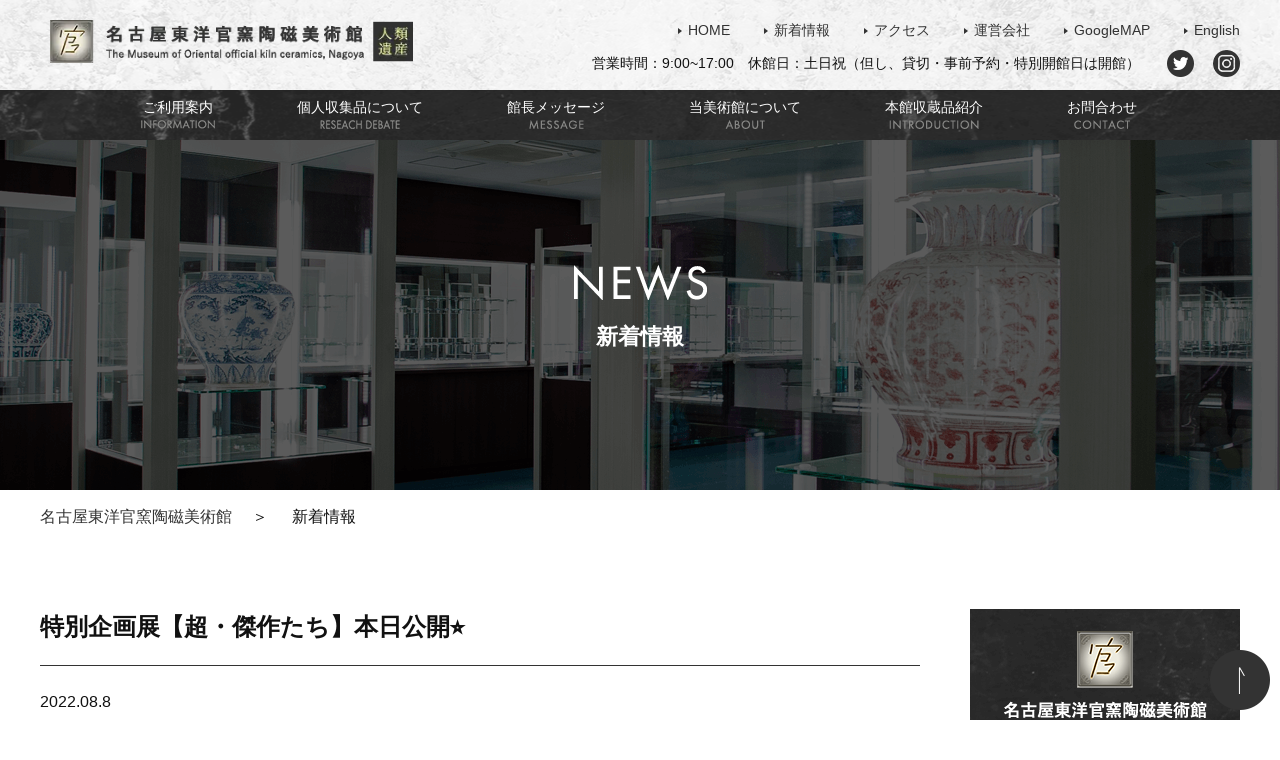

--- FILE ---
content_type: text/html; charset=UTF-8
request_url: https://nagoya-ceramic-museum.com/post-841/
body_size: 7493
content:
<!DOCTYPE html>
<html lang="ja">
<head>
	<meta charset="UTF-8">
	<title>名古屋東洋官窯陶磁美術館 新着情報</title>
	<meta name="description" content="名古屋東洋官窯陶磁美術館の新着情報。名古屋東洋官窯陶磁美術館では、人類2000年の傑作をたち、東洋の官窯磁器を名古屋でご覧頂けます。">
	<meta name="keywords" content="名古屋東洋官窯陶磁美術館">

	<link rel="canonical" href="https://nagoya-ceramic-museum.com/post-841/">

	<script type="application/ld+json">
	{
	  "@context": "https://schema.org",
	  "@type": "BreadcrumbList",
	  "itemListElement": [
	    {
	      "@type": "ListItem",
	      "position": 1,
	      "item": {
	        "@id": "https://nagoya-ceramic-museum.com/",
	        "name": "名古屋東洋官窯陶磁美術館"
	      }
	    }, {
	      "@type": "ListItem",
	      "position": 2,
	      "item": {
	        "@id": "https://nagoya-ceramic-museum.com/post-841/",
	        "name": "特別企画展【超・傑作たち】本日公開⭐ 名古屋東洋官窯陶磁美術館"
	      }
	    }
	  ]
	}
	</script>

	<meta name="viewport" content="width=device-width">
	<link rel="stylesheet" media="all" type="text/css" href="https://nagoya-ceramic-museum.com/wp/wp-content/themes/museum/style.css">
	<link rel="shortcut icon" href="https://nagoya-ceramic-museum.com/wp/wp-content/themes/museum/img/favicon.ico" type="image/vnd.microsoft.icon">
	<link rel="apple-touch-icon" sizes="180x180" href="https://nagoya-ceramic-museum.com/wp/wp-content/themes/museum/img/apple-touch-icon.png">
	<meta name="format-detection" content="telephone=no">

<!-- Global site tag (gtag.js) - Google Analytics -->
<script async src="https://www.googletagmanager.com/gtag/js?id=G-9ZFLQQP1YS"></script>
<script>
  window.dataLayer = window.dataLayer || [];
  function gtag(){dataLayer.push(arguments);}
  gtag('js', new Date());

  gtag('config', 'G-9ZFLQQP1YS');
</script>

<meta name='robots' content='max-image-preview:large' />
<link rel='stylesheet' id='classic-theme-styles-css' href='https://nagoya-ceramic-museum.com/wp/wp-includes/css/classic-themes.min.css?ver=1' type='text/css' media='all' />
<style id='global-styles-inline-css' type='text/css'>
body{--wp--preset--color--black: #000000;--wp--preset--color--cyan-bluish-gray: #abb8c3;--wp--preset--color--white: #ffffff;--wp--preset--color--pale-pink: #f78da7;--wp--preset--color--vivid-red: #cf2e2e;--wp--preset--color--luminous-vivid-orange: #ff6900;--wp--preset--color--luminous-vivid-amber: #fcb900;--wp--preset--color--light-green-cyan: #7bdcb5;--wp--preset--color--vivid-green-cyan: #00d084;--wp--preset--color--pale-cyan-blue: #8ed1fc;--wp--preset--color--vivid-cyan-blue: #0693e3;--wp--preset--color--vivid-purple: #9b51e0;--wp--preset--gradient--vivid-cyan-blue-to-vivid-purple: linear-gradient(135deg,rgba(6,147,227,1) 0%,rgb(155,81,224) 100%);--wp--preset--gradient--light-green-cyan-to-vivid-green-cyan: linear-gradient(135deg,rgb(122,220,180) 0%,rgb(0,208,130) 100%);--wp--preset--gradient--luminous-vivid-amber-to-luminous-vivid-orange: linear-gradient(135deg,rgba(252,185,0,1) 0%,rgba(255,105,0,1) 100%);--wp--preset--gradient--luminous-vivid-orange-to-vivid-red: linear-gradient(135deg,rgba(255,105,0,1) 0%,rgb(207,46,46) 100%);--wp--preset--gradient--very-light-gray-to-cyan-bluish-gray: linear-gradient(135deg,rgb(238,238,238) 0%,rgb(169,184,195) 100%);--wp--preset--gradient--cool-to-warm-spectrum: linear-gradient(135deg,rgb(74,234,220) 0%,rgb(151,120,209) 20%,rgb(207,42,186) 40%,rgb(238,44,130) 60%,rgb(251,105,98) 80%,rgb(254,248,76) 100%);--wp--preset--gradient--blush-light-purple: linear-gradient(135deg,rgb(255,206,236) 0%,rgb(152,150,240) 100%);--wp--preset--gradient--blush-bordeaux: linear-gradient(135deg,rgb(254,205,165) 0%,rgb(254,45,45) 50%,rgb(107,0,62) 100%);--wp--preset--gradient--luminous-dusk: linear-gradient(135deg,rgb(255,203,112) 0%,rgb(199,81,192) 50%,rgb(65,88,208) 100%);--wp--preset--gradient--pale-ocean: linear-gradient(135deg,rgb(255,245,203) 0%,rgb(182,227,212) 50%,rgb(51,167,181) 100%);--wp--preset--gradient--electric-grass: linear-gradient(135deg,rgb(202,248,128) 0%,rgb(113,206,126) 100%);--wp--preset--gradient--midnight: linear-gradient(135deg,rgb(2,3,129) 0%,rgb(40,116,252) 100%);--wp--preset--duotone--dark-grayscale: url('#wp-duotone-dark-grayscale');--wp--preset--duotone--grayscale: url('#wp-duotone-grayscale');--wp--preset--duotone--purple-yellow: url('#wp-duotone-purple-yellow');--wp--preset--duotone--blue-red: url('#wp-duotone-blue-red');--wp--preset--duotone--midnight: url('#wp-duotone-midnight');--wp--preset--duotone--magenta-yellow: url('#wp-duotone-magenta-yellow');--wp--preset--duotone--purple-green: url('#wp-duotone-purple-green');--wp--preset--duotone--blue-orange: url('#wp-duotone-blue-orange');--wp--preset--font-size--small: 13px;--wp--preset--font-size--medium: 20px;--wp--preset--font-size--large: 36px;--wp--preset--font-size--x-large: 42px;--wp--preset--spacing--20: 0.44rem;--wp--preset--spacing--30: 0.67rem;--wp--preset--spacing--40: 1rem;--wp--preset--spacing--50: 1.5rem;--wp--preset--spacing--60: 2.25rem;--wp--preset--spacing--70: 3.38rem;--wp--preset--spacing--80: 5.06rem;}:where(.is-layout-flex){gap: 0.5em;}body .is-layout-flow > .alignleft{float: left;margin-inline-start: 0;margin-inline-end: 2em;}body .is-layout-flow > .alignright{float: right;margin-inline-start: 2em;margin-inline-end: 0;}body .is-layout-flow > .aligncenter{margin-left: auto !important;margin-right: auto !important;}body .is-layout-constrained > .alignleft{float: left;margin-inline-start: 0;margin-inline-end: 2em;}body .is-layout-constrained > .alignright{float: right;margin-inline-start: 2em;margin-inline-end: 0;}body .is-layout-constrained > .aligncenter{margin-left: auto !important;margin-right: auto !important;}body .is-layout-constrained > :where(:not(.alignleft):not(.alignright):not(.alignfull)){max-width: var(--wp--style--global--content-size);margin-left: auto !important;margin-right: auto !important;}body .is-layout-constrained > .alignwide{max-width: var(--wp--style--global--wide-size);}body .is-layout-flex{display: flex;}body .is-layout-flex{flex-wrap: wrap;align-items: center;}body .is-layout-flex > *{margin: 0;}:where(.wp-block-columns.is-layout-flex){gap: 2em;}.has-black-color{color: var(--wp--preset--color--black) !important;}.has-cyan-bluish-gray-color{color: var(--wp--preset--color--cyan-bluish-gray) !important;}.has-white-color{color: var(--wp--preset--color--white) !important;}.has-pale-pink-color{color: var(--wp--preset--color--pale-pink) !important;}.has-vivid-red-color{color: var(--wp--preset--color--vivid-red) !important;}.has-luminous-vivid-orange-color{color: var(--wp--preset--color--luminous-vivid-orange) !important;}.has-luminous-vivid-amber-color{color: var(--wp--preset--color--luminous-vivid-amber) !important;}.has-light-green-cyan-color{color: var(--wp--preset--color--light-green-cyan) !important;}.has-vivid-green-cyan-color{color: var(--wp--preset--color--vivid-green-cyan) !important;}.has-pale-cyan-blue-color{color: var(--wp--preset--color--pale-cyan-blue) !important;}.has-vivid-cyan-blue-color{color: var(--wp--preset--color--vivid-cyan-blue) !important;}.has-vivid-purple-color{color: var(--wp--preset--color--vivid-purple) !important;}.has-black-background-color{background-color: var(--wp--preset--color--black) !important;}.has-cyan-bluish-gray-background-color{background-color: var(--wp--preset--color--cyan-bluish-gray) !important;}.has-white-background-color{background-color: var(--wp--preset--color--white) !important;}.has-pale-pink-background-color{background-color: var(--wp--preset--color--pale-pink) !important;}.has-vivid-red-background-color{background-color: var(--wp--preset--color--vivid-red) !important;}.has-luminous-vivid-orange-background-color{background-color: var(--wp--preset--color--luminous-vivid-orange) !important;}.has-luminous-vivid-amber-background-color{background-color: var(--wp--preset--color--luminous-vivid-amber) !important;}.has-light-green-cyan-background-color{background-color: var(--wp--preset--color--light-green-cyan) !important;}.has-vivid-green-cyan-background-color{background-color: var(--wp--preset--color--vivid-green-cyan) !important;}.has-pale-cyan-blue-background-color{background-color: var(--wp--preset--color--pale-cyan-blue) !important;}.has-vivid-cyan-blue-background-color{background-color: var(--wp--preset--color--vivid-cyan-blue) !important;}.has-vivid-purple-background-color{background-color: var(--wp--preset--color--vivid-purple) !important;}.has-black-border-color{border-color: var(--wp--preset--color--black) !important;}.has-cyan-bluish-gray-border-color{border-color: var(--wp--preset--color--cyan-bluish-gray) !important;}.has-white-border-color{border-color: var(--wp--preset--color--white) !important;}.has-pale-pink-border-color{border-color: var(--wp--preset--color--pale-pink) !important;}.has-vivid-red-border-color{border-color: var(--wp--preset--color--vivid-red) !important;}.has-luminous-vivid-orange-border-color{border-color: var(--wp--preset--color--luminous-vivid-orange) !important;}.has-luminous-vivid-amber-border-color{border-color: var(--wp--preset--color--luminous-vivid-amber) !important;}.has-light-green-cyan-border-color{border-color: var(--wp--preset--color--light-green-cyan) !important;}.has-vivid-green-cyan-border-color{border-color: var(--wp--preset--color--vivid-green-cyan) !important;}.has-pale-cyan-blue-border-color{border-color: var(--wp--preset--color--pale-cyan-blue) !important;}.has-vivid-cyan-blue-border-color{border-color: var(--wp--preset--color--vivid-cyan-blue) !important;}.has-vivid-purple-border-color{border-color: var(--wp--preset--color--vivid-purple) !important;}.has-vivid-cyan-blue-to-vivid-purple-gradient-background{background: var(--wp--preset--gradient--vivid-cyan-blue-to-vivid-purple) !important;}.has-light-green-cyan-to-vivid-green-cyan-gradient-background{background: var(--wp--preset--gradient--light-green-cyan-to-vivid-green-cyan) !important;}.has-luminous-vivid-amber-to-luminous-vivid-orange-gradient-background{background: var(--wp--preset--gradient--luminous-vivid-amber-to-luminous-vivid-orange) !important;}.has-luminous-vivid-orange-to-vivid-red-gradient-background{background: var(--wp--preset--gradient--luminous-vivid-orange-to-vivid-red) !important;}.has-very-light-gray-to-cyan-bluish-gray-gradient-background{background: var(--wp--preset--gradient--very-light-gray-to-cyan-bluish-gray) !important;}.has-cool-to-warm-spectrum-gradient-background{background: var(--wp--preset--gradient--cool-to-warm-spectrum) !important;}.has-blush-light-purple-gradient-background{background: var(--wp--preset--gradient--blush-light-purple) !important;}.has-blush-bordeaux-gradient-background{background: var(--wp--preset--gradient--blush-bordeaux) !important;}.has-luminous-dusk-gradient-background{background: var(--wp--preset--gradient--luminous-dusk) !important;}.has-pale-ocean-gradient-background{background: var(--wp--preset--gradient--pale-ocean) !important;}.has-electric-grass-gradient-background{background: var(--wp--preset--gradient--electric-grass) !important;}.has-midnight-gradient-background{background: var(--wp--preset--gradient--midnight) !important;}.has-small-font-size{font-size: var(--wp--preset--font-size--small) !important;}.has-medium-font-size{font-size: var(--wp--preset--font-size--medium) !important;}.has-large-font-size{font-size: var(--wp--preset--font-size--large) !important;}.has-x-large-font-size{font-size: var(--wp--preset--font-size--x-large) !important;}
.wp-block-navigation a:where(:not(.wp-element-button)){color: inherit;}
:where(.wp-block-columns.is-layout-flex){gap: 2em;}
.wp-block-pullquote{font-size: 1.5em;line-height: 1.6;}
</style>
<noscript><style>.lazyload[data-src]{display:none !important;}</style></noscript><style>.lazyload{background-image:none !important;}.lazyload:before{background-image:none !important;}</style>
</head>
<body>
<script data-cfasync="false" data-no-defer="1">var ewww_webp_supported=false;</script>
	<div class="wrap common news-single">

		<header>
			<div class="inner">
				<h1><a href="https://nagoya-ceramic-museum.com/"><img src="[data-uri]" alt="名古屋東洋官窯陶磁美術館" width="363" height="50" loading="lazy" data-src="https://nagoya-ceramic-museum.com/wp/wp-content/themes/museum/img/header_logo.png" decoding="async" class="lazyload"><noscript><img src="https://nagoya-ceramic-museum.com/wp/wp-content/themes/museum/img/header_logo.png" alt="名古屋東洋官窯陶磁美術館" width="363" height="50" loading="lazy" data-eio="l"></noscript></a></h1>
				<nav>
					<div id="nav-btn">
						<div class="menu-btn">
							<span></span>
							<span></span>
							<span></span>
						</div>
					</div>
					<ul id="nav">
						<li><a href="https://nagoya-ceramic-museum.com/">HOME</a></li>
						<li class="sp"><a href="https://nagoya-ceramic-museum.com/information/">ご利用案内</a></li>
						<li class="sp"><a href="https://nagoya-ceramic-museum.com/debate/">個人収集品について</a></li>
						<li class="sp"><a href="https://nagoya-ceramic-museum.com/message/">館長メッセージ</a></li>
						<li class="sp"><a href="https://nagoya-ceramic-museum.com/about/">名古屋東洋官窯陶磁美術館について</a></li>
						<li class="sp"><a href="https://nagoya-ceramic-museum.com/introduction/">本館収蔵品紹介</a></li>
						<li><a href="https://nagoya-ceramic-museum.com/news/">新着情報</a></li>
						<li><a href="https://nagoya-ceramic-museum.com/access/">アクセス</a></li>
						<li class="sp"><a href="https://nagoya-ceramic-museum.com/contact/">お問合わせ</a></li>
						<li><a href="http://tomi-company.co.jp/" target="_blank" rel="noopener noreferrer noopener">運営会社</a></li>
						<li><a href="https://goo.gl/maps/4ymoJAVnz6LbEm4H8" target="_blank" rel="noopener noreferrer noopener">GoogleMAP</a></li>
						<li><a href="https://translate.google.com/translate?sl=ja&tl=en&u=https://nagoya-ceramic-museum.com" target="_blank" rel="noopener noreferrer noopener">English</a></li>
					</ul>
				</nav>
				<p class="time">営業時間：9:00~17:00　休館日：土日祝<br class="sp">（但し、貸切・事前予約・特別開館日は開館）</p>

				<ul class="sns">
					<li><a href="https://twitter.com/n_c_m2021" target="_blank" rel="noopener noreferrer"><img src="[data-uri]" alt="Twitter" width="27" height="27" loading="lazy" data-src="https://nagoya-ceramic-museum.com/wp/wp-content/themes/museum/img/header_icon02.png" decoding="async" class="lazyload"><noscript><img src="https://nagoya-ceramic-museum.com/wp/wp-content/themes/museum/img/header_icon02.png" alt="Twitter" width="27" height="27" loading="lazy" data-eio="l"></noscript></a></li>
					<li><a href="https://www.instagram.com/n_c_m2021/" target="_blank" rel="noopener noreferrer"><img src="[data-uri]" alt="Instagram" width="27" height="27" loading="lazy" data-src="https://nagoya-ceramic-museum.com/wp/wp-content/themes/museum/img/header_icon03.png" decoding="async" class="lazyload"><noscript><img src="https://nagoya-ceramic-museum.com/wp/wp-content/themes/museum/img/header_icon03.png" alt="Instagram" width="27" height="27" loading="lazy" data-eio="l"></noscript></a></li>
<!--					<li><a href="#" target="_blank" rel="noopener noreferrer"><img src="[data-uri]" alt="Facebook" data-src="https://nagoya-ceramic-museum.com/wp/wp-content/themes/museum/img/header_icon04.png" decoding="async" class="lazyload"><noscript><img src="https://nagoya-ceramic-museum.com/wp/wp-content/themes/museum/img/header_icon04.png" alt="Facebook" data-eio="l"></noscript></a></li>
-->
				</ul>

			</div>
		</header>
		<ul class="g_nav pc">
			<li><a href="https://nagoya-ceramic-museum.com/#information">ご利用案内</a></li>
			<li><a href="https://nagoya-ceramic-museum.com/#debate">個人収集品について</a></li>
			<li><a href="https://nagoya-ceramic-museum.com/message/">館長メッセージ</a></li>
			<li><a href="https://nagoya-ceramic-museum.com/about/">当美術館について</a></li>
			<li><a href="https://nagoya-ceramic-museum.com/introduction/">本館収蔵品紹介</a></li>
			<li><a href="https://nagoya-ceramic-museum.com/contact/">お問合わせ</a></li>
		</ul>

		<div class="key">
			<p>新着情報</p>
		</div>
		<ul class="pan inner">
			<li><a href="https://nagoya-ceramic-museum.com/">名古屋東洋官窯陶磁美術館</a></li>
			<li>新着情報</li>
		</ul>

		<div class="clearfix inner">
			<div class="cont01">

				<h2>特別企画展【超・傑作たち】本日公開⭐</h2>
				<p class="date">2022.08.8</p>


				<div class="cont">

						
<figure class="wp-block-image size-large is-resized"><img decoding="async" src="[data-uri]" alt="" class="wp-image-848 lazyload" width="524" height="765"   data-src="https://nagoya-ceramic-museum.com/wp/wp-content/uploads/2022/08/0f11faa528cc381565e8f07790162879-1-880x1287.jpg" data-srcset="https://nagoya-ceramic-museum.com/wp/wp-content/uploads/2022/08/0f11faa528cc381565e8f07790162879-1-880x1287.jpg 880w, https://nagoya-ceramic-museum.com/wp/wp-content/uploads/2022/08/0f11faa528cc381565e8f07790162879-1-500x731.jpg 500w, https://nagoya-ceramic-museum.com/wp/wp-content/uploads/2022/08/0f11faa528cc381565e8f07790162879-1-768x1123.jpg 768w, https://nagoya-ceramic-museum.com/wp/wp-content/uploads/2022/08/0f11faa528cc381565e8f07790162879-1-191x280.jpg 191w, https://nagoya-ceramic-museum.com/wp/wp-content/uploads/2022/08/0f11faa528cc381565e8f07790162879-1.jpg 1313w" data-sizes="auto" /><noscript><img decoding="async" src="https://nagoya-ceramic-museum.com/wp/wp-content/uploads/2022/08/0f11faa528cc381565e8f07790162879-1-880x1287.jpg" alt="" class="wp-image-848" width="524" height="765" srcset="https://nagoya-ceramic-museum.com/wp/wp-content/uploads/2022/08/0f11faa528cc381565e8f07790162879-1-880x1287.jpg 880w, https://nagoya-ceramic-museum.com/wp/wp-content/uploads/2022/08/0f11faa528cc381565e8f07790162879-1-500x731.jpg 500w, https://nagoya-ceramic-museum.com/wp/wp-content/uploads/2022/08/0f11faa528cc381565e8f07790162879-1-768x1123.jpg 768w, https://nagoya-ceramic-museum.com/wp/wp-content/uploads/2022/08/0f11faa528cc381565e8f07790162879-1-191x280.jpg 191w, https://nagoya-ceramic-museum.com/wp/wp-content/uploads/2022/08/0f11faa528cc381565e8f07790162879-1.jpg 1313w" sizes="(max-width: 524px) 100vw, 524px" data-eio="l" /></noscript></figure>



<p>１年半ぶり！！<br><span class="has-inline-color has-vivid-red-color">特別企画展【超・傑作たち】</span>が本日公開です⭐<br>８月８日（月）～８月２１日（日）まで期間限定特別公開いたします！</p>



<p>特別貸切でしか見ることのできない<br>中国「宋朝」960-1120年の傑作品！<br>・本館旧蔵<strong><span class="has-inline-color has-vivid-red-color">『中国汝窯青磁北宋天青釉缠枝紋大盘』</span></strong><br>と<br>・<strong><span class="has-inline-color has-vivid-red-color">『五大名窯』「官窯」「哥窯」「鈞窯」「定窯」</span></strong><br>をこの期間だけ同時にすべて展示公開いたします！！</p>



<p>特別貸切予約なしで「超・傑作たち」が見られるのはこの期間だけ！<br>ぜひお越しくださいませ！</p>



<p>It is the first time in a year and a half that it has been released!<br>〖Thou kiln celadon, Northern Song’s tensei glazed large plate, design of plants〗 and 〖Five famous kiln: Imperial kiln, Go kiln, Jun ware, Ding ware〗 will be exhibited at the same time only during this period!!</p>



<p>※展示内容は変更になる場合がございます。ご了承ください。</p>



<p>公開期間<br>２０２２年８月８日（月）～２０２２年 ８月２１日（日）<br><span class="has-inline-color has-vivid-red-color">※１３（土）、１４（日）、２０（土）、２１（日）は事前予約のみ開館</span></p>



<p>休館日<br>土曜日・日曜日・祝日（<span class="has-inline-color has-vivid-red-color">但し、貸切・事前予約は開館</span>）</p>



<p>※ 休館日に入館をご希望する方は必ず事前(<span class="has-inline-color has-vivid-red-color">３日前</span>)にお電話にてご予約いただきますようお願いいたします。</p>



<p>公開時間<br>美術館の開館時間に準ずる<br>https://nagoya-ceramic-museum.com</p>



<p>会 場<br>愛知県名古屋市中村区名駅三丁目26番21号<br>TOMIビル５階</p>



<p>中国・宋　960年〜1279年　五つの名窯を展示している稀有な美術館として国内外にて話題を集めている世界唯一の美術館です。<br>ごゆっくりと、ご鑑賞ください。</p>



<p>何卒ご理解ご協力を賜りますようお願い申し上げます。</p>



<p>ぜひ足をお運び頂きまして、ご堪能下さいませ☆</p>



<p><span class="has-inline-color has-black-color"><strong>※当ビルのセキュリティの都合上、エレベーターが５階に停まらないことがございます。</strong><br></span><strong><span class="has-inline-color has-vivid-red-color">１階TOMIビルタワーパーキング事務室にてチケットをお買い求めになってから５階へお越しいただきます様お願い致します。</span></strong></p>



<p><span class="has-inline-color has-vivid-red-color">※ご招待券をお持ちの方も１階TOMIビルタワーパーキング事務室にて受付後、５階へお越しくださいませ。</span></p>



<p>※感染対策を徹底して行っておりますので、安心してご鑑賞いただけます。当館にお越しいただいた際には、出入口に設置してありますアルコール消毒をしていただきますようお願い申し上げます。</p>



<p>お問合せ<br>(株)シンカトリ　TEL：052-541-2696</p>

				</div>


				<ul class="pager clearfix">
					<li>
																					<a href="https://nagoya-ceramic-museum.com/post-827/" title="お盆の休館日のお知らせ">お盆の休館日のお知らせ</a>
																		</li>
					<li>
																					<a href="https://nagoya-ceramic-museum.com/post-860/" title="特別展【（哥窑）双魚耳爐】公開中⭐">特別展【（哥窑）双魚耳爐】公開...</a>
																		</li>
				</ul>

			</div>

			<ul class="side_nav pc">
				<li><a href="https://nagoya-ceramic-museum.com/"><img src="[data-uri]" alt="名古屋東洋官窯陶磁美術館 ロゴ" width="203" height="102" loading="lazy" data-src="https://nagoya-ceramic-museum.com/wp/wp-content/themes/museum/img/side_logo.png" decoding="async" class="lazyload"><noscript><img src="https://nagoya-ceramic-museum.com/wp/wp-content/themes/museum/img/side_logo.png" alt="名古屋東洋官窯陶磁美術館 ロゴ" width="203" height="102" loading="lazy" data-eio="l"></noscript></a></li>
				<li><a href="https://nagoya-ceramic-museum.com/#information">ご利用案内</a></li>
				<li><a href="https://nagoya-ceramic-museum.com/#debate">個人収集品について</a></li>
				<li><a href="https://nagoya-ceramic-museum.com/message/">館長メッセージ</a></li>
				<li><a href="https://nagoya-ceramic-museum.com/about/">当美術館について</a></li>
				<li><a href="https://nagoya-ceramic-museum.com/introduction/">本館収蔵品紹介</a></li>
				<li><a href="https://nagoya-ceramic-museum.com/contact/">お問合わせ</a></li>
			</ul>
		</div>
	</div>

		<footer>
			<div class="inner">
				<p class="logo"><a href="https://nagoya-ceramic-museum.com/"><img src="[data-uri]" alt="名古屋東洋官窯陶磁美術館 ロゴ" width="433" height="60" loading="lazy" data-src="https://nagoya-ceramic-museum.com/wp/wp-content/themes/museum/img/footer_logo.png" decoding="async" class="lazyload"><noscript><img src="https://nagoya-ceramic-museum.com/wp/wp-content/themes/museum/img/footer_logo.png" alt="名古屋東洋官窯陶磁美術館 ロゴ" width="433" height="60" loading="lazy" data-eio="l"></noscript></a></p>

				<ul class="sns">
					<li><a href="https://twitter.com/n_c_m2021" target="_blank" rel="noopener noreferrer noopener"><img src="[data-uri]" alt="Twitter" width="26" height="26" loading="lazy" data-src="https://nagoya-ceramic-museum.com/wp/wp-content/themes/museum/img/footer_icon01.png" decoding="async" class="lazyload"><noscript><img src="https://nagoya-ceramic-museum.com/wp/wp-content/themes/museum/img/footer_icon01.png" alt="Twitter" width="26" height="26" loading="lazy" data-eio="l"></noscript></a></li>
					<li><a href="https://www.instagram.com/n_c_m2021/" target="_blank" rel="noopener noreferrer noopener"><img src="[data-uri]" alt="Instagram" width="26" height="26" loading="lazy" data-src="https://nagoya-ceramic-museum.com/wp/wp-content/themes/museum/img/footer_icon02.png" decoding="async" class="lazyload"><noscript><img src="https://nagoya-ceramic-museum.com/wp/wp-content/themes/museum/img/footer_icon02.png" alt="Instagram" width="26" height="26" loading="lazy" data-eio="l"></noscript></a></li>
<!--					<li><a href="#" target="_blank" rel="noopener noreferrer"><img src="[data-uri]" alt="Facebook" data-src="https://nagoya-ceramic-museum.com/wp/wp-content/themes/museum/img/footer_icon03.png" decoding="async" class="lazyload"><noscript><img src="https://nagoya-ceramic-museum.com/wp/wp-content/themes/museum/img/footer_icon03.png" alt="Facebook" data-eio="l"></noscript></a></li>
-->
				</ul>
				<p class="text">〒450-0002 <br>愛知県名古屋市中村区名駅三丁目26番21号 TOMIビル５階<br>
				TEL：052-541-2696<br><br>
				営業時間：9:00~17:00<br>休館日：土日祝（但し、貸切・事前予約・特別開館日は開館)</p>
				<ul class="nav clearfix">
					<li><a href="https://nagoya-ceramic-museum.com/">HOME</a></li>
					<li><a href="https://nagoya-ceramic-museum.com/#information">ご利用案内</a></li>
					<li><a href="https://nagoya-ceramic-museum.com/#debate">個人収集品について</a></li>
					<li><a href="https://nagoya-ceramic-museum.com/message/">館長メッセージ</a></li>
					<li><a href="https://nagoya-ceramic-museum.com/about/">当美術館について</a></li>
					<li><a href="https://nagoya-ceramic-museum.com/introduction/">本館収蔵品紹介</a></li>
					<li><a href="https://nagoya-ceramic-museum.com/news/">新着情報</a></li>
					<li><a href="https://nagoya-ceramic-museum.com/contact/">お問合わせ</a></li>
					<li><a href="http://tomi-company.co.jp/" target="_blank" rel="noopener noreferrer noopener">運営会社</a></li>
					<li><a href="https://goo.gl/maps/4ymoJAVnz6LbEm4H8" target="_blank" rel="noopener noreferrer noopener">GoogleMAP</a></li>
				</ul>
			</div>
			<p class="copy">Copyright (c) 2021 名古屋東洋官窯陶磁美術館 All Rights Reserved.</p>
			<p class="to_top"><a href="#"><img src="[data-uri]" alt="トップへ戻る" width="60" height="60" loading="lazy" data-src="https://nagoya-ceramic-museum.com/wp/wp-content/themes/museum/img/to_top.png" decoding="async" class="lazyload"><noscript><img src="https://nagoya-ceramic-museum.com/wp/wp-content/themes/museum/img/to_top.png" alt="トップへ戻る" width="60" height="60" loading="lazy" data-eio="l"></noscript></a></p>
		</footer>
	</div>

<script src="https://ajax.googleapis.com/ajax/libs/jquery/3.6.0/jquery.min.js"></script>
<script>
//スマホナビゲーション表示切換
jQuery(function($) {
	$('#nav-btn').click(function() {
		$(this).toggleClass('active');
		return false;
	});
});
</script>

<!--滑らかにスクロール-->
<script>
jQuery(function(){
	// #で始まるリンクをクリックしたら実行されます
	$('a[href^="#"]').click(function() {
		// スクロールの速度
		var speed = 500; // ミリ秒で記述
		var href= $(this).attr("href");
		var target = $(href == "#" || href == "" ? 'html' : href);
		var position = target.offset().top;
		$('body,html').animate({scrollTop:position}, speed, 'swing');
		return false;
	});
});
</script>


<script type='text/javascript' id='eio-lazy-load-js-before'>
var eio_lazy_vars = {"exactdn_domain":"","skip_autoscale":0,"threshold":0};
</script>
<script type='text/javascript' src='https://nagoya-ceramic-museum.com/wp/wp-content/plugins/ewww-image-optimizer/includes/lazysizes.min.js?ver=693' id='eio-lazy-load-js'></script>
<script type='text/javascript' src='https://nagoya-ceramic-museum.com/wp/wp-includes/js/comment-reply.min.js?ver=6.1.9' id='comment-reply-js'></script>

</body>
</html>

--- FILE ---
content_type: text/css
request_url: https://nagoya-ceramic-museum.com/wp/wp-content/themes/museum/style.css
body_size: 13571
content:
@charset "UTF-8";

/*
Theme Name: The Museum of Oriental official kiln ceramics, Nagoya
Author: Catwork
*/

/* Reset
----------------------------------------------------------- */
html, body, div, span, applet, object, iframe,
h1, h2, h3, h4, h5, h6, p, blockquote, pre,
a, abbr, acronym, address, big, cite, code,
del, dfn, em, img, ins, kbd, q, s, samp,
small, strike, strong, sub, sup, tt, var,
b, u, i, center,
dl, dt, dd, ol, ul, li,
fieldset, form, label, legend,
table, caption, tbody, tfoot, thead, tr, th, td,
article, aside, canvas, details, embed,
figure, figcaption, footer, header,
menu, nav, output, ruby, section, summary,
time, mark, audio, video{
	zoom:1;	/* hasLayout in IE */
	margin:0;
	padding:0;
	border:0;
	outline:0;
	font:inherit;
	font-size:100%;
	font-weight:normal;
	font-style:normal;
	vertical-align:baseline;
	background:transparent;
	-webkit-text-size-adjust: 100%;
	word-break: break-all;
}
	p{max-height:100%;}
	header, menu, nav, footer,
	section,article, aside,
	details, summary,
	figure, figcaption{display:block;}
	table{
	border-collapse:collapse;
	border-spacing:0;
}
q, blockquote{quotes:none;}
q:before, q:after, blockquote:before, blockquote:after{
	content:"";
	content:none;
}
img{
	font-size:0;
	line-height:0;
	vertical-align: bottom;
	height:auto;
}
a{
	margin:0;
	padding:0;
	font-size:100%;
	vertical-align:baseline;
	background:transparent;
	color:#333;
}
a:focus{outline:none;}
a img{
	border:none;
	vertical-align:middle;
}
textarea{overflow:auto;}
label{cursor:pointer;}
.clearfix:after{
	display:block;
	visibility:hidden;
	content:".";
	clear:both;
	height:0;
	font-size:0;
	line-height:0;
}
* html .clearfix{zoom:1;}
*:first-child + html .clearfix{zoom:1;}
a{
	text-decoration: none;
}
strong{
	font-weight: normal;
}
ul,ol{
	list-style-type: none;
}
body{
	font-family: 游ゴシック体, "ヒラギノ角ゴ ProN W3", "Hiragino Kaku Gothic ProN YuGothic", "Yu Gothic Medium", sans-serif;
    font-size: 16px;
    line-height: 1.5;
	color: #111;
}
.wrap{
	width:100%;
	overflow: hidden;
}

h2,h3,h4,h5{
	font-weight: bold;
}

.inner{
	margin:0 auto;
	width: 1200px;
}
img{
	max-width:100%;
}


/* iOSでのデフォルトスタイルをリセット */
input[type="submit"],
input[type="button"] {
	border-radius: 0;
	-webkit-box-sizing: content-box;
	-webkit-appearance: button;
	appearance: button;
	border: none;
	box-sizing: border-box;
	cursor: pointer;
}
input[type="submit"]::-webkit-search-decoration,
input[type="button"]::-webkit-search-decoration {
	display: none;
}
input[type="submit"]:focus,
input[type="button"]:focus {
	outline-offset: -2px;
}


:root .has-pale-pink-color {
	font-weight: bold;
    color: #f78da7
}
:root .has-vivid-red-color {
	font-weight: bold;
    color: #cf2e2e
}
:root .has-luminous-vivid-orange-color {
	font-weight: bold;
    color: #ff6900
}
:root .has-luminous-vivid-amber-color {
	font-weight: bold;
    color: #fcb900
}
:root .has-light-green-cyan-color {
	font-weight: bold;
    color: #7bdcb5
}
:root .has-vivid-green-cyan-color {
	font-weight: bold;
    color: #00d084
}
:root .has-pale-cyan-blue-color {
	font-weight: bold;
    color: #8ed1fc
}
:root .has-vivid-cyan-blue-color {
	font-weight: bold;
    color: #0693e3
}
:root .has-vivid-purple-color {
	font-weight: bold;
    color: #9b51e0
}
:root .has-white-color {
	font-weight: bold;
    color: #fff
}
:root .has-very-light-gray-color {
	font-weight: bold;
    color: #eee
}
:root .has-cyan-bluish-gray-color {
	font-weight: bold;
    color: #abb8c3
}
:root .has-very-dark-gray-color {
	font-weight: bold;
    color: #313131
}
:root .has-black-color {
	font-weight: bold;
    color: #000
}


/*===============================================
横幅1240px以下
===============================================*/
@media screen and (max-width: 1240px) and (min-width: 431px){
html,
body,
.wrap{
	width: 1240px;
	overflow-x: hidden;
}
}

/*===============================================
横幅431px以上
===============================================*/
@media screen and (min-width: 431px){
a:hover{
	opacity: 0.8;
	filter: alpha(opacity=80);
	-moz-opacity: 0.8;
}
.sp{
	display: none;
}



/* header
------------------------------------------------------------------------*/
header{
	background: #fff url(img/header_bg.png) center center/cover no-repeat;
	height: 90px;
	position: relative;
	font-size:14px;
}
header .inner{
	position: relative;
}
header h1{
	padding: 20px 0 0 10px;
}
header nav{
	position: absolute;
	top:20px;
	right: 0;
}
header nav ul{
	text-align:right;
}
header nav ul li{
	display: inline-block;
	padding-left: 10px;
	background:url(img/header_icon01.png) left center no-repeat;
	margin-left: 30px;
}

header nav ul li a:hover{
	text-decoration: underline;
}
header .time{
	position: absolute;
	top:53px;
	right: 100px;
}
header .sns{
	position: absolute;
	top:50px;
	right: 0;
}
header .sns li{
	display: inline-block;
	padding-left: 15px;
}

.g_nav{
	background: #fff url(img/nav_bg.png) center center/cover no-repeat;
	height: 50px;
	text-align: center;
}
.g_nav li{
	display: inline-block;
}
.g_nav li a{
	display: block;
	color:#fff;
	padding: 10px 40px;
	height: 40px;
	font-size:14px;
	line-height: 1;
}
.g_nav li:nth-of-type(1) a{
	background:url(img/nav_text01.png) center top 30px no-repeat;
}
.g_nav li:nth-of-type(2) a{
	background:url(img/nav_text02.png) center top 30px no-repeat;
}
.g_nav li:nth-of-type(3) a{
	background:url(img/nav_text03.png) center top 30px no-repeat;
}
.g_nav li:nth-of-type(4) a{
	background:url(img/nav_text04.png) center top 30px no-repeat;
}
.g_nav li:nth-of-type(5) a{
	background:url(img/nav_text05.png) center top 30px no-repeat;
}
.g_nav li:nth-of-type(6) a{
	background:url(img/nav_text06.png) center top 30px no-repeat;
}


/* .home
------------------------------------------------------------------------*/
.home .key{
	position: relative;
}
.home .key p{
	background: rgba(255, 255, 255, 0.85);
	width: 780px;
	height: 260px;
	padding: 60px 60px 0 0;
	box-sizing: border-box;
	position: absolute;
	top:0;
	left: 0;
	bottom:0;
	margin:auto 0;
	z-index: 100;
	font-size:26px;
	text-align: right;
	letter-spacing: 1px;
	line-height: 1.65;
	font-family: 游明朝, YuMincho, "ヒラギノ明朝 ProN W3", "Hiragino Mincho ProN", HG明朝E, "ＭＳ Ｐ明朝", "ＭＳ 明朝", serif;
}
.home .key p span{
	font-size:50px;
	letter-spacing: 0;
	margin-right: 5px;
}
@media screen and (max-width: 1240px) and (min-width: 431px){
	.home .key p span {
		font-size: 40px;
	}
	.home .key p{
		width: 640px;
		height: 220px;
		font-size: 22px;
	}
}

.home .key .main-carousel{
	height: 730px;
}
.home .key .main-carousel .slide{
	width:100%;
	height: 730px;
	background:url(img/key_bg05.png) center center/cover no-repeat;
}
/* .home .key .main-carousel .slide:nth-of-type(2){
	background:url(img/key_bg06.png) center center/cover no-repeat;
} */
.home .key .main-carousel .slide:nth-of-type(2){
	background:url(img/key_bg07.png) center center/cover no-repeat;
}
.home .key .main-carousel .slide:nth-of-type(3){
	background:url(img/key_bg08.png) center center/cover no-repeat;
}
.home .key .main-carousel .slide:nth-of-type(4){
	background:url(img/key_bg09.png) center center/cover no-repeat;
}


.home .key .main-carousel .slide:nth-of-type(5){
	background:url(img/key_bg01.png) center center/cover no-repeat;
}
.home .key .main-carousel .slide:nth-of-type(6){
	background:url(img/key_bg02.png) center center/cover no-repeat;
}
.home .key .main-carousel .slide:nth-of-type(7){
	background:url(img/key_bg03.png) center center/cover no-repeat;
}
.home .key .main-carousel .slide:nth-of-type(8){
	background:url(img/key_bg04.png) center center/cover no-repeat;
}



.home .cont01{
	padding: 90px 0;
	background: #fff;
}
.home .cont01 .news_box{
	width:880px;
	float: left;
	position: relative;
	padding-bottom: 80px;
}

.home .cont01 .news_box h2{
	font-size:24px;
	font-weight: bold;
	padding-bottom: 10px;
	border-bottom:1px solid #333;
	margin-bottom: 40px;
	background:url(img/home_text01.png) left 120px top 11px no-repeat;
}
.home .cont01 .news_box .clearfix a{
	width:380px;
	float: left;
	margin-right: 30px;
}
.home .cont01 .news_box .clearfix a:nth-of-type(2){
	width:220px;
	margin-right: 30px;
}
.home .cont01 .news_box .clearfix a:nth-of-type(3){
	width:220px;
	margin-right: 0;
}
.home .cont01 .news_box .clearfix a:after{
	content: "記事を読む";
	display: block;
	text-align: right;
	width:100%;
	padding-right: 30px;
	margin-top: 25px;
	box-sizing: border-box;
	background:url(img/common_icon01.png) right center no-repeat;
}
.home .cont01 .news_box .clearfix a .date{
	margin: 20px 0;
}
.home .cont01 .news_box .clearfix a h3{
	font-size:18px;
	font-weight: bold;
	margin-bottom: 20px;
}
.home .cont01 .news_box .clearfix a img{
	width:380px;
	height: 260px;
}
.home .cont01 .news_box .clearfix a:nth-of-type(2) img,
.home .cont01 .news_box .clearfix a:nth-of-type(3) img{
	width:220px;
	height: 150px;
}

.home .cont01 .news_box .button{
	width:230px;
	position: absolute;
	right: 0;
	bottom: 0;
	text-align: center;
}
.home .cont01 .news_box .button a{
	display: block;
	background:url(img/common_icon01.png) right 10px center no-repeat;
	border:1px solid #333;
	padding: 10px 0;
}

.home .cont01 .side_nav{
	width:270px;
	float: right;
}


.home .cont02{
	/*background:url(img/home_bg01.png) center center/cover no-repeat;*/
	padding: 90px 0;
	position: relative;
}

.home .cont02::after{
	content: "";
	display: block;
	position: fixed;
	top: 0;
	left: 0;
	right: 0;
	bottom: 0;
	z-index: -1;
	background:url(img/home_bg01.png) center center/cover no-repeat;
}

.home .cont02 h2{
	color:#fff;
	font-size:30px;
	text-align: center;
	padding-bottom: 34px;
	margin-bottom: 40px;
	background:url(img/home_text02.png) center bottom no-repeat;
}
.home .cont02 .text{
	width:1125px;
	margin:0 auto;
	color:#fff;
	margin-bottom: 50px;
	line-height: 2;
}
.home .cont02 > table{
	width:1125px;
	margin:0 auto;
	border-collapse: inherit;
	border-spacing: 5px;
}
.home .cont02 > table th{
	width:200px;
	background: #313231;
	vertical-align: middle;
	text-align:center;
	color:#fff;
	padding: 20px 0;
}
.home .cont02 > table td{
	background: rgba(256,256,256,0.8);
	padding: 20px 20px 20px 40px;
	line-height: 2;
}
.home .cont02 > table td span{
	width:230px;
	display: inline-block;
}
.home .cont02 > table td table {
	width: 450px;
	height: 208px;
}
.home .cont02 > table td table th{
	width: 150px;
	background: none;
	text-align: left;
	color: #333;
	padding: 10px 0;
}
.home .cont02 > table td table td{
	width: 150px;
	background: none;
	text-align: left;
	color: #333;
	padding: 10px 0;
}
.home .cont02 .list{
	margin: 20px 0;
}
.home .cont02 table tr ul li {
	list-style-type: disc;
	margin-left: 20px;
}



.home .cont03{
	padding-top: 90px;
	height: 1270px;
	background: #fff;
}
.home .cont03 .inner{
	position: relative;
}
.home .cont03 .text_box{
	width:750px;
	background: rgba(256,256,256,0.9);
	box-shadow: 0 0 20px #ccc;
	position: absolute;
	top: 150px;
	right: 0;
	padding: 80px 50px 80px 70px;
	box-sizing: border-box;
}
.home .cont03 .text_box h2{
	font-size:28px;
	font-weight: bold;
	padding-bottom: 40px;
	margin-bottom: 40px;
	background: url(img/home_text03.png) bottom left no-repeat;
}
.home .cont03 .text_box .text{
	line-height: 2;
	margin-bottom: 40px;
}
.home .cont03 .text_box .button a{
	display: block;
	background:url(img/common_icon01.png) right 30px center no-repeat;
	border:1px solid #333;
	padding: 15px 0;
	width: 400px;
	text-align: center;
}
.home .cont03 .img{
	margin-left: -130px;
}
.home .cont03 .img img{
	width:1110px;
	height: 555px;
}




.home .cont04{
	padding-top: 200px;
	height: 860px;
	background: #fff;
}
.home .cont04 .inner{
	position: relative;
}


.home .cont04 .text_box{
	width:600px;
	background: rgba(256,256,256,0.9);
	box-shadow: 0 0 20px #ccc;
	position: absolute;
	top: 150px;
	left: 0;
	padding: 80px 70px 80px 70px;
	box-sizing: border-box;
}
.home .cont04 .text_box h2{
	font-size:28px;
	font-weight: bold;
	padding-bottom: 40px;
	margin-bottom: 40px;
	background: url(img/home_text04.png) bottom left no-repeat;
}
.home .cont04 .text_box .text01{
	line-height: 2;
	padding-bottom: 80px;
	position: relative;
}
.home .cont04 .text_box .text01:after{
	content: "";
	display: block;
	width:200px;
	height: 1px;
	background: #333;
	position: absolute;
	bottom: 40px;
}
.home .cont04 .text_box .text02{
	font-size:24px;
	font-weight: bold;
	margin-bottom: 30px;
}
.home .cont04 .text_box .text02 span{
	font-size:30px;
	font-weight: bold;
}

.home .cont04 .img{
	text-align: right;
	margin-right: -130px;
}



.home .cont05{
	background:url(img/home_bg02.png) center center/cover no-repeat;
	padding: 80px 0;
}
.home .cont05 h2{
	font-size:32px;
	color: #fff;
	text-align: center;
	padding-bottom: 35px;
	margin-bottom: 60px;
	background: url(img/home_text05.png) center bottom no-repeat;
}
.home .cont05 .text{
	text-align: center;
	color: #fff;
	margin-bottom: 60px;
}
.home .cont05 ul{
	max-width: 1800px;
	margin:0 auto;
}
.home .cont05 ul li{
	width:16.66666666666667%;
	float: left;
	padding: 10px;
	box-sizing: border-box;
}
.home .cont05 ul li img{
	width: 100%;
	height: 100%;
}
.home .cont05 .button{
	width:380px;
	margin: 70px auto 0;
}
.home .cont05 .button a{
	display: block;
	background:url(img/common_icon02.png) right 50px center no-repeat;
	border:1px solid #fff;
	padding: 15px 0;
	text-align: center;
	color: #fff;
}



/* .access_box
------------------------------------------------------------------------*/

.access_box{
	padding: 100px 0 90px;
	background: #fff;
}
.access_box h2{
	font-size:32px;
	text-align: center;
	padding-bottom: 35px;
	margin-bottom: 60px;
	background: url(img/home_text06.png) center bottom no-repeat;
}
.access_box .inner{
	position: relative;
	height: 660px;
}
.access_box .text_box{
	width:680px;
	box-shadow: 0 0 20px #ccc;
	position: absolute;
	box-sizing: border-box;
}
.access_box .inner:nth-of-type(1) .text_box{
	right: 0;
	padding: 60px 0 60px 120px;
}
.access_box .inner:nth-of-type(2) .text_box{
	left: 0;
	padding: 70px 120px 70px 90px;
}
.access_box .inner:nth-of-type(1) .text_box h3{
	margin-bottom: 40px;
}
.access_box .inner:nth-of-type(1) .text_box p{
	line-height: 1.8;
}
.access_box .inner:nth-of-type(1) .text_box p span{
	font-size: 14px;
	letter-spacing: 0;
}
.access_box .inner:nth-of-type(2) .text_box h3{
	padding-bottom: 10px;
	margin-bottom: 20px;
	border-bottom: 1px solid #333;
	font-size:24px;
	font-weight: bold;
}
.access_box .inner:nth-of-type(2) .text_box .text01{
	font-size:20px;
	padding-bottom: 20px;
}
.access_box .inner:nth-of-type(2) .text_box .text02{
	padding-bottom: 10px;
}
.access_box .inner:nth-of-type(2) .text_box .text03{
	font-size:14px;
	padding-bottom: 20px;
}
.access_box .inner:nth-of-type(2) .text_box .text04{
	line-height: 2;
}

.access_box .img{
	position: absolute;
	top: 50px;
}

.access_box .inner:nth-of-type(1) .img{
	top: 75px;
	left: 0;
}
.access_box .inner:nth-of-type(2) .img{
	right: 0;
}
.access_box .map iframe{
    filter: grayscale(100%) opacity(80%);
    -webkit-filter: grayscale(100%) opacity(80%);
}



/* .side_nav
------------------------------------------------------------------------*/
.side_nav li a{
	color:#fff;
	display: block;
	width:270px;
	box-sizing: border-box;
	border-bottom: 1px solid #fff;
}
.side_nav li:nth-of-type(1) a{
	background:url(img/side_bg01.png) center center no-repeat;
	text-align: center;
	padding-top: 22px;
	height: 140px;
}
.side_nav li:nth-of-type(2) a{
	background:url(img/side_text01.png) left 35px top 57px no-repeat,url(img/side_bg02.png) center center no-repeat;
	padding: 27px 0 0 35px;
	height: 99px;
}
.side_nav li:nth-of-type(3) a{
	background:url(img/side_text02.png) left 35px top 57px no-repeat,url(img/side_bg03.png) center center no-repeat;
	padding: 27px 0 0 35px;
	height: 99px;
}
.side_nav li:nth-of-type(4) a{
	background:url(img/side_text03.png) left 35px top 57px no-repeat,url(img/side_bg04.png) center center no-repeat;
	padding: 27px 0 0 35px;
	height: 99px;
}
.side_nav li:nth-of-type(5) a{
	background:url(img/side_text04.png) left 35px top 57px no-repeat,url(img/side_bg05.png) center center no-repeat;
	padding: 27px 0 0 35px;
	height: 99px;
}
.side_nav li:nth-of-type(6) a{
	background:url(img/side_text05.png) left 35px top 57px no-repeat,url(img/side_bg06.png) center center no-repeat;
	padding: 27px 0 0 35px;
	height: 99px;
}
.side_nav li:nth-of-type(7) a{
	background:url(img/side_text06.png) left 35px top 57px no-repeat,url(img/side_bg07.png) center center no-repeat;
	padding: 27px 0 0 35px;
	height: 99px;
}



/* common
------------------------------------------------------------------------*/
.common .key{
	height: 350px;
	text-align: center;
}
.common .key p{
	padding-top: 180px;
	font-size:22px;
	color:#fff;
	font-weight: bold;
}


.common.news-archive .key,
.common.news-single .key{
	background: url(img/news_key_bg.png) center center/cover no-repeat;
}
.common.news-archive .key p,
.common.news-single .key p{
	background: url(img/news_key_text.png) center top 125px no-repeat;
}

.common.about .key{
	background: url(img/about_key_bg.png) center center/cover no-repeat;
}
.common.about .key p{
	background: url(img/about_key_text.png) center top 125px no-repeat;
}

.common.message .key{
	background: url(img/message_key_bg.png) center center/cover no-repeat;
}
.common.message .key p{
	background: url(img/message_key_text.png) center top 125px no-repeat;
}

.common.introduction .key{
	background: url(img/introduction_key_bg.png) center center/cover no-repeat;
}
.common.introduction .key p{
	background: url(img/introduction_key_text.png) center top 125px no-repeat;
}

.common.contact .key,
.common.thanks .key,
.common.yonmaru .key{
	background: url(img/contact_key_bg.png) center center/cover no-repeat;
}
.common.contact .key p,
.common.thanks .key p{
	background: url(img/contact_key_text.png) center top 125px no-repeat;
}
.common.yonmaru .key p{
	background: url(img/yonmaru_key_text.png) center top 125px no-repeat;
}




.pan li{
	display: inline-block;
	padding: 15px 0 80px;
}
.pan li:after{
	content: "＞";
	padding: 0 20px;
}
.pan li:last-of-type:after{
	content: "";
	padding: 0;
}



/* about
------------------------------------------------------------------------*/
.about .cont01{
	width:880px;
	float: left;
}
.about .side_nav{
	width:270px;
	float: right;
}
.about .cont01 .main-carousel{
	height: 444px;
	margin-bottom: 130px;
}
.about .cont01 .main-carousel .slide{
	width:100%;
	height: 444px;
}
.about .cont01 .main-carousel .slide img{
	width:100%;
	display: block;
	border:2px solid #ccc;
	box-sizing: border-box;
}
.about .cont01 .flickity-page-dots .dot {
    width: 20px;
    height: 3px;
    margin: 0 3px;
}

.about .cont01 h2{
	font-size:28px;
	padding-bottom: 130px;
	position: relative;
	background: url(img/about_text01.png) left top 60px no-repeat;
}
.about .cont01 h2:after{
	content: "";
	display: block;
	width:250px;
	height: 1px;
	background: #111;
	position: absolute;
	top:120px;
	left: 0;
}
.about .cont01 .text{
	line-height: 3;
	padding-bottom: 100px;
}


.about .cont02 h2{
	font-size:28px;
	padding-bottom: 100px;
	position: relative;
	background: url(img/about_text02.png) left top 60px no-repeat;
}
.about .cont02 h2:after{
	content: "";
	display: block;
	width:250px;
	height: 1px;
	background: #111;
	position: absolute;
	top:120px;
	left: 0;
}

.about .cont02 .text01{
	padding-top: 30px;
	width:540px;
	float: left;
	line-height: 3;
}
.about .cont02 .text01 span {
	font-size: 20px;
	font-weight: bold;
	font-family: "Microsoft JhengHei", "PingFang TC", 游ゴシック体, YuGothic, "Yu Gothic Medium", sans-serif;
}
.about .cont02 .img01{
	width:600px;
	float: right;
}
.about .cont02 .text02{
	line-height: 3;
	padding-bottom: 60px;
}

.about .cont02 .img02{
	width:600px;
	float: left;
}

.about .cont02 .text03{
	width:540px;
	float: right;
	line-height: 3;
	padding-bottom: 70px;
}
.about .cont02 .img03{
	/* padding-bottom: 80px; */
	margin: 15px 0;
	text-align: center;
}
.about .cont02 .text04 {
	text-align: center;
	clear: both;
	font-size: 18px;
}
.about .cont02 .text04::before {
	content: '【';
	padding-right: 5px;
}
.about .cont02 .text04::after {
	content: '】';
	padding-left: 5px;
}
.about .cont02 .text04:nth-of-type(4) {
	padding-bottom: 80px;
}

.about .cont03 h3{
	font-size:18px;
	font-weight: normal;
	padding-bottom: 20px;
}
.about .cont03 h3:before{
	content: "[ ";
}
.about .cont03 h3:after{
	content: " ]";
}
.about .cont03 .text01{
	line-height: 3;
}
.about .cont03 ol{
	line-height: 3;
	list-style-type: cjk-ideographic;
	margin:10px 0 10px 30px;
}
.about .cont03 .text02{
	line-height: 3;
	margin-bottom: 120px;
}



.about .cont04 h2{
	font-size:28px;
	padding-bottom: 100px;
	position: relative;
	background: url(img/about_text03.png) left top 60px no-repeat;
}
.about .cont04 h2:after{
	content: "";
	display: block;
	width:250px;
	height: 1px;
	background: #111;
	position: absolute;
	top:120px;
	left: 0;
}
.about .cont04 .text01{
	line-height: 2;
	padding-bottom: 30px;
	font-size:14px;
}
.about .cont04 h3{
	font-size:20px;
	padding-bottom: 30px;
}
.about .cont04 h3:before{
	content: "■ ";
}

.about .cont04 h4{
	font-size:20px;
	padding-bottom: 5px;
}
.about .cont04 h4:before{
	content: "- ";
}
.about .cont04 h4:after{
	content: " -";
}

.about .cont04 .text02{
	line-height: 2;
	padding-bottom: 50px;
	font-size:14px;
}
.about .cont04 .text03{
	line-height: 2;
	padding-bottom: 30px;
	font-size:14px;
}
.about .cont04 h5{
	font-size:15px;
	padding: 20px 0 10px;
}
.about .cont04 h5:before{
	content: "・";
}
.about .cont04 .text04,
.about .cont04 .text05{
	line-height: 2;
	font-size:14px;
}
.about .cont04 .text06{
	line-height: 2;
	font-size:14px;
	padding-bottom: 30px;
}
.about .cont04 .text07{
	line-height: 2;
	font-size:14px;
	padding-bottom: 120px;
}



.about .cont05 h2{
	text-align: center;
	font-size:32px;
	padding-bottom: 90px;
	background: url(img/about_text04.png) center top 60px no-repeat;
}
.about .cont05 .box{
	width:960px;
	margin:0 auto;
	box-shadow: 0 0 10px #ccc;
	padding: 50px 0;
}
.about .cont05 table th{
	padding: 20px 0 20px 150px;
	width:180px;
	text-align: left;
}
.about .cont05 table td span{
	font-size: 14px;
}




/* message
------------------------------------------------------------------------*/
.message .cont01{
	width:880px;
	float: left;
}
.message .side_nav{
	width:270px;
	float: right;
}

.message .cont01 .text_box{
	width:530px;
	float: left;
}
.message .cont01 .img{
	width:310px;
	float: right;
}
.message .cont01 h2{
	font-size:28px;
	padding-bottom: 120px;
	position: relative;
	background: url(img/message_text01.png) left top 60px no-repeat;
}
.message .cont01 h2:after{
	content: "";
	display: block;
	width:530px;
	height: 1px;
	background: #111;
	position: absolute;
	top:120px;
	left: 0;
}
.message .cont01 .text01{
	padding-bottom: 50px;
	font-size:14px;
}
.message .cont01 .text01 span{
	font-size:24px;
	font-weight: bold;
	padding-left: 30px;
}
.message .cont01 .text01 span:after{
	content: url("img/message_text02.png");
	padding-left: 20px;
}
.message .cont01 .text02{
	line-height: 2.5;
	font-size:14px;
}
.message .cont01 .text03{
	line-height: 2.5;
	font-size:14px;
	padding-bottom: 80px;
}


.message .cont02 h2{
	font-size:28px;
	padding-bottom: 120px;
	position: relative;
	background: url(img/message_text03.png) left top 60px no-repeat;
}
.message .cont02 h2:after{
	content: "";
	display: block;
	width:350px;
	height: 1px;
	background: #111;
	position: absolute;
	top:120px;
	left: 0;
}
.message .cont02 .text01{
	padding-bottom: 80px;
}


.message .cont03 h2{
	font-size:28px;
	padding-bottom: 120px;
	position: relative;
	background: url(img/message_text04.png) left top 60px no-repeat;
}
.message .cont03 h2:after{
	content: "";
	display: block;
	width:350px;
	height: 1px;
	background: #111;
	position: absolute;
	top:120px;
	left: 0;
}

.message .cont03 h3{
	font-size:20px;
	padding-bottom: 15px;
}
.message .cont03 h3:nth-of-type(1):before{
	content: "1_";
	padding-right: 20px;
}
.message .cont03 h3:nth-of-type(2):before{
	content: "2_";
	padding-right: 20px;
}
.message .cont03 h3:nth-of-type(3):before{
	content: "3_";
	padding-right: 20px;
}
.message .cont03 p{
	padding-bottom: 30px;
}


/* introduction
------------------------------------------------------------------------*/
.introduction .cont01{
	width:880px;
	float: left;
}
.introduction .side_nav{
	width:270px;
	float: right;
}
.introduction .cont01 .flex{
	display: flex;
	justify-content: flex-start;
	flex-wrap: wrap;
}
.introduction .cont01 .cont{
	width:280px;
	position: relative;
	margin:0 20px 50px 0;
}
.introduction .cont01 .cont .img {
	text-align: center;
	min-height: 280px;
	background: #eeeeee;
}
.introduction .cont01 .cont .img img {
	max-height: 280px;
	width: auto;
}
.introduction .cont01 .cont:nth-of-type(3n){
	margin:0 0 50px 0;
}
.introduction .cont01 .country{
	background: #333;
	color:#fff;
	min-width:100px;
	padding: 3px 20px;
	box-sizing: border-box;
	font-size:14px;
	position: absolute;
	top:0;
	left: 0;
	text-align: center;
}
.introduction .cont01 h2{
	padding: 20px 0;
}
.introduction .cont01 .text{
	font-size:14px;
	box-sizing: border-box;
	padding: 0 10px 10px 0;
	max-height: 300px;
	overflow-y: auto;
	line-height: 2;
	scrollbar-width: thin;
    scrollbar-color: rgba(0, 0, 50, .5) rgba(0, 0, 50, .2);
}
/* scrollbar 変更 */
.introduction .cont01 ::-webkit-scrollbar {
	width: 7px;
}
.introduction .cont01 ::-webkit-scrollbar-track {
	border-radius: 7px;
	box-shadow: inset 0 0 6px rgba(0, 0, 0, .1);
}
.introduction .cont01 ::-webkit-scrollbar-thumb {
	background-color: rgba(0, 0, 50, .5);
	border-radius: 7px;
	box-shadow:0 0 0 1px rgba(255, 255, 255, .3);
}


.introduction .cont01 .pager {
	text-align: center;
	margin:60px auto 0;
	padding: 0;
}
.introduction .cont01 .pager a {
	display: inline-block;
	margin: 10px;
	border: 1px solid #333;
	background: #fff;
	opacity: 1;
	color: #333;
	padding: 9px 0 0;
	height: 23px;
	width: 33px;
	font-size: 18px;
	line-height: 1;
	text-align: center;
	font-weight: bold;
}
.introduction .cont01 .pager a:hover,
.introduction .cont01 .pager span{
	display: inline-block;
	margin: 10px;
	border: 1px solid #333;
	background: #333;
	opacity: 1;
	color: #fff;
	padding: 9px 0 0;
	height: 23px;
	width: 33px;
	font-size: 18px;
	line-height: 1;
	text-align: center;
	font-weight: bold;
}




/* contact
------------------------------------------------------------------------*/
.contact .cont01{
	width:880px;
	float: left;
}
.contact .side_nav{
	width:270px;
	float: right;
}
.contact .cont01 h2{
	padding: 0 0 50px;
	text-align: center;
	font-size: 24px;
}
.contact .cont01 table{
	width:880px;
	border-collapse: separate;
}
.contact .cont01 table th{
	width: 150px;
	font-weight: bold;
	text-align: left;
	vertical-align: middle;
	padding: 10px;
	position: relative;
}
.contact .cont01 table th span{
	color:#fe0000;
}
.contact .cont01 table td{
	padding: 20px 0;
}
.contact .cont01 table td input[type="text"],
.contact .cont01 table td input[type="email"],
.contact .cont01 table td input[type="tel"],
.contact .cont01 table td textarea{
	width:100% !important;
	padding:10px;
	font-size:16px;
	font: inherit;
	border: 1px solid #ccc;
	box-sizing: border-box;
}
.contact .cont01 table td textarea{
	height: 250px !important;
}
.contact .cont01 table td select{
	padding: 5px;
	line-height: 1;
}
.contact .cont01 table td label{
	width:250px;
	display: inline-block;
	padding: 10px;
}

.contact .cont01 .privacy_check{
	text-align: center;
	padding: 30px 0;
}
.contact .cont01 .button{
	text-align: center;
	margin-bottom: 80px;
}
.contact .cont01 .button input{
	width: 290px;
	height: 39px;
	font-size: 16px;
	box-sizing: border-box;
	cursor: pointer;
	margin: auto;
	border: none;
	display: block;
	color: #fff;
	font-weight: bold;
	background: #111;
	border-radius: 5px;
}
.contact .cont01 .button input:hover{
	opacity: 0.7;
}
.contact .cont01 h3{
	background: #111;
	border: 1px solid #111;
	border-bottom: none;
	box-sizing: border-box;
	width: 880px;
	margin: auto;
	padding: 10px;
	color: #fff;
	font-weight: bold;
	font-size: 18px;
	text-align: center;
}
.contact .cont01 .privacy_box {
	border: 1px solid #ccc;
	padding: 20px;
	height: 280px;
	overflow: auto;
	width: 880px;
	margin:0 auto;
	border: 1px solid #111;
	box-sizing: border-box;
	text-align: left;
}
.contact .cont01 .privacy_box h4 {
	font-size: 16px;
	font-weight: bold;
	padding: 0 0 10px;
}
.contact .cont01 .privacy_box p {
	padding: 0 0 30px 0;
}
.contact .cont01 .privacy_box ul {
	list-style-type: disc;
	margin: -10px 0 30px 30px;
}


/* thanks
------------------------------------------------------------------------*/
.thanks .cont01 .text{
	text-align: center;
	font-size: 16px;
	padding: 0 0 70px;
	line-height: 2;
}
.thanks .cont01 .button a {
	text-align: center;
	display: block;
	padding: 10px 0;
	width: 300px;
	margin: 0 auto;
	background:#111;
	border:1px solid #fff;
	border-radius: 25.8px;
	font-size:20px;
	color:#fff;
	font-weight: bold;
}
/* yonmaru
------------------------------------------------------------------------*/
.yonmaru .cont01{
	padding: 75px 0 150px;
}
.yonmaru .cont01 h2{
	padding: 60px 0 80px;
	background: url(img/yonmaru_text01.png) center top no-repeat;
	text-align: center;
	font-size: 18px;
}
.yonmaru .cont01 .text{
	text-align: center;
	font-size: 16px;
	padding: 0 0 70px;
	line-height: 2;
}
.yonmaru .cont01 .button a {
	text-align: center;
	display: block;
	padding: 10px 0;
	width: 300px;
	margin: 0 auto;
	background:#111;
	border:1px solid #fff;
	border-radius: 25.8px;
	font-size:20px;
	color:#fff;
	font-weight: bold;
}



/* news-archive
------------------------------------------------------------------------*/
.news-archive .cont01{
	width:880px;
	float:left;
}
.news-archive .side_nav{
	width:270px;
	float: right;
}

.news-archive .cont01 a.clearfix{
	display: block;
	margin-bottom: 30px;
}

.news-archive .cont01 .img{
	width:380px;
	float: left;
}
.news-archive .cont01 .text_box{
	width:470px;
	float: right;
}

.news-archive .cont01 .text_box h2{
	padding: 20px 0;
	border-bottom:1px solid #333;
	margin-bottom: 20px;
}
.news-archive .cont01 .text_box .date{
	margin-bottom: 20px;
}

.news-archive .cont01 .pager {
	text-align: center;
	margin:60px auto 0;
	padding: 0;
}
.news-archive .cont01 .pager a {
	display: inline-block;
	margin: 10px;
	border: 1px solid #333;
	background: #fff;
	opacity: 1;
	color: #333;
	padding: 9px 0 0;
	height: 23px;
	width: 33px;
	font-size: 18px;
	line-height: 1;
	text-align: center;
	font-weight: bold;
}
.news-archive .cont01 .pager a:hover,
.news-archive .cont01 .pager span{
	display: inline-block;
	margin: 10px;
	border: 1px solid #333;
	background: #333;
	opacity: 1;
	color: #fff;
	padding: 9px 0 0;
	height: 23px;
	width: 33px;
	font-size: 18px;
	line-height: 1;
	text-align: center;
	font-weight: bold;
}




/* news-single
------------------------------------------------------------------------*/
.news-single .cont01{
	width:880px;
	float:left;
}
.news-single .side_nav{
	width:270px;
	float: right;
}

.news-single .cont01 h2{
	font-size:24px;
	padding-bottom: 20px;
	border-bottom: 1px solid #333;
	margin-bottom: 20px;
}
.news-single .cont01 .date{
	margin-bottom: 50px;
}

.news-single .cont01 .cont h2{
	margin: 45px 0 30px;
	padding: 0 0 0 35px;
	font-size: 20px;
	position: relative;
}
.news-single .cont01 .cont h2:before{
	content: "";
	display: block;
	width:14px;
	height: 14px;
	border:1px solid #333;
	background: #fff;
	position: absolute;
	top:0;
	left:0;
}
.news-single .cont01 .cont h2:after{
	content: "";
	display: block;
	width:14px;
	height: 14px;
	border:1px solid #333;
	background: #333;
	position: absolute;
	top:10px;
	left:10px;
}
.news-single .cont01 .cont h3{
	font-size:18px;
	border-left:7px solid #333;
	margin: 45px 0 30px;
	padding: 0 0 0 5px;
}
.news-single .cont01 .cont h4{
	font-size:16px;
	margin: 45px 0 30px;
	border-bottom:1px solid #333;
	padding-bottom: 10px;
}
.news-single .cont01 p{
	line-height: 2;
	margin: 0 0 20px;
}
.news-single .cont01 .head{
	padding: 0 0 0 15px;
	font-size: 22px;
	margin: 0 0 25px;
	font-weight: bold;
	border-left:7px solid #333;
	position: relative;
}
.news-single .cont01 .cont .head:after{
	content: "";
	display: block;
	width:100%;
	height: 2px;
	background: #333;
	position: absolute;
	left:-7px;
	bottom:-10px;
}
.news-single .cont01 .cont .date{
	font-size: 14px;
	display: inline-block;
	padding: 3px 0;
	margin: 0 0 20px;
	font-weight: bold;
}
.news-single .cont01 .cont .wp-block-image{
	margin: 0 0 20px;
}
.news-single .cont01 .cont .wp-block-image img{
	max-width: 100%;
}
.news-single .cont01 .pager{
	margin: 70px 0 0;
}
.news-single .cont01 .pager li:first-of-type{
	width: 50%;
	font-size: 18px;
	float: left;
	position: relative;
	overflow: hidden;
	white-space: nowrap;
	text-overflow: ellipsis;
}
.news-single .cont01 .pager li:first-of-type a::before{
	content: '<<';
	margin: 0 15px 0 0;
}
.news-single .cont01 .pager li:first-of-type a{
	padding:10px 0;
	font-weight: bold;
	line-height: 1;
	display: inline-block;
}
.news-single .cont01 .pager li:last-of-type{
	width: 50%;
	font-size: 18px;
	float: right;
	text-align: right;
	position: relative;
	overflow: hidden;
	white-space: nowrap;
	text-overflow: ellipsis;
}
.news-single .cont01 .pager li:last-of-type a::after{
	content: '>>';
	margin: 0 0 0 15px;
}
.news-single .cont01 .pager li:last-of-type a{
	padding:10px 0;
	font-weight: bold;
	line-height: 1;
	display: inline-block;
}
.news-single .cont01 .pager li:first-of-type a:hover,
.news-single .cont01 .pager li:last-of-type a:hover{
	text-decoration: underline;
}
.aligncenter,
.has-text-align-center{
	text-align: center;
}
.alignleft,
.has-text-align-left{
	text-align: left;
}
.alignright,
.has-text-align-right{
	text-align: right;
}














/* footer
------------------------------------------------------------------------*/
footer{
	background: url(img/home_bg02.png) center center/cover no-repeat;
	padding: 80px 0;
	margin-top: 80px;
}
.home footer,
.about footer,
.message footer,
.introduction footer{
	margin-top: 0;
}


footer .inner{
	width:980px;
	color:#fff;
	position: relative;
	height: 400px;
}
footer .inner .sns{
	position: absolute;
	top: 20px;
	right: 18px;
	text-align: right;
}
footer .inner .sns li{
	display: inline-block;
	padding-left: 30px;
}
footer .inner .logo{
	margin-bottom: 40px;
}
footer .inner .text{
	line-height: 2;
}
footer .inner .nav{
	position: absolute;
	top: 100px;
	right: 0;
	width: 440px;
}
footer .inner .nav li{
	width:160px;
	float: left;
	padding-bottom: 20px;
	list-style-type: disc;
	margin-left: 60px;
}
footer .inner .nav li a{
	color:#fff;
}
footer .copy{
	color: #fff;
	text-align: center;
	font-size:14px;
}
footer .to_top{
	position: fixed;
	right: 10px;
	bottom:10px;
}




}

/*===============================================
横幅430px以下
===============================================*/
@media screen and (max-width: 430px){

html,
body,
.wrap{
	width: 430px;
	position: relative;
	font-size:14px;
}
.inner{
	width: auto;
}
img{
	max-width:430px;
}
.pc{
	display: none;
}








/* header
------------------------------------------------------------------------*/
header{
	height: 80px;
}
header h1{
	padding: 18px 10px;
	background:#fff url(img/header_bg.png) center center/cover no-repeat;
	height: 80px;
	width: 100%;
	position: fixed;
	top: 0;
	left: 0;
	right: 0;
	z-index: 1000;
	box-sizing: border-box;
}
header h1 img{
	width:340px;
}
header .time{
	font-size: 13px;
	letter-spacing: -0.5px;
	padding-left: 10px;
	position: relative;
	z-index: 2;
	padding-top: 90px;
}
header .sns{
	text-align:right;
	position: relative;
	z-index: 2;
	margin-top: -42px;
}
header .sns li{
	display: inline-block;
	padding: 10px;
}



/* nav
------------------------------------------------------------------------*/
nav{
	position: fixed;
	top:0;
	right:0;
	z-index: 10000;
}


#nav-btn {
	width: 60px;
	height: 60px;
	position: absolute;
	top:10px;
	right:10px;
	z-index: 10010;
	transition: all .5s;
	background: #000;
}
.menu-btn,
.menu-btn span {
	display: inline-block;
	transition: all .4s;
	box-sizing: border-box;
}
.menu-btn {
	position: absolute;
	width: 30px;
	height: 23px;
	top: 0;
	bottom: 0;
	right: 0;
	left: 0;
	margin: auto;
}
.menu-btn span {
	position: absolute;
	left: 0;
	width: 100%;
	height: 3px;
	background: #fff;
}
.menu-btn span:nth-of-type(1) {
	top: 0;
}
.menu-btn span:nth-of-type(2) {
	top: 10px;
}
.menu-btn span:nth-of-type(3) {
	bottom: 0;
}
#nav-btn.active .menu-btn span:nth-of-type(1) {
	-webkit-transform: translateY(15px) rotate(-45deg);
	transform: translateY(10px) rotate(-45deg);
}
#nav-btn.active .menu-btn span:nth-of-type(2) {
	opacity: 0;
}
#nav-btn.active .menu-btn span:nth-of-type(3) {
	-webkit-transform: translateY(-10px) rotate(45deg);
	transform: translateY(-10px) rotate(45deg);
}
#nav {
	display: none;
}
#nav-btn.active + #nav {
	display: block;
	position: absolute;
	z-index: 1001;
	top: 80px;
	left: -431px;
	z-index: 10000;
	width: 430px;
	height: 600px;
	overflow-y: scroll;
}

#nav-btn.active + #nav li{
	border-top: 1px solid #aaa;
}
#nav-btn.active + #nav li a{
	display: block;
	background:rgba(0,0,0,0.8);
	position: relative;
	font-size:16px;
	padding:20px;
	color: #fff;
}



/* home
------------------------------------------------------------------------*/

.home .key{
	position: relative;
	padding:60px 0 80px;
	background: #fff;
}
.home .key p{
	background: rgba(255, 255, 255, 0.85);
	width: 300px;
	height: 110px;
	padding: 25px 20px;
	box-sizing: border-box;
	position: absolute;
	top:-20px;
	left: 0;
	bottom:0;
	margin:auto 0;
	z-index: 100;
	font-size:16px;
	letter-spacing: 1px;
	line-height: 1.65;
	font-family: 游明朝, YuMincho, "ヒラギノ明朝 ProN W3", "Hiragino Mincho ProN", HG明朝E, "ＭＳ Ｐ明朝", "ＭＳ 明朝", serif;
	text-align: right;
}

.home .key p span{
	font-size:20px;
	font-weight: bold;
	letter-spacing: 0;
	white-space: nowrap;
}

.home .key .main-carousel{
	height: 500px;
}
.home .key .main-carousel .slide{
	width:100%;
	height: 500px;
	background:url(img/key_bg05_sp.png) center center/cover no-repeat;
}
/* .home .key .main-carousel .slide:nth-of-type(2){
	background:url(img/key_bg01_sp.png) center center/cover no-repeat;
} */

.home .key .main-carousel .slide:nth-of-type(2){
	background:url(img/key_bg07_sp.png) center center/cover no-repeat;
}
.home .key .main-carousel .slide:nth-of-type(3){
	background:url(img/key_bg08_sp.png) center center/cover no-repeat;
}
.home .key .main-carousel .slide:nth-of-type(4){
	background:url(img/key_bg09_sp.png) center center/cover no-repeat;
}
.home .key .main-carousel .slide:nth-of-type(5){
	background:url(img/key_bg01_sp.png) center center/cover no-repeat;
}
.home .key .main-carousel .slide:nth-of-type(6){
	background:url(img/key_bg02_sp.png) center center/cover no-repeat;
}
.home .key .main-carousel .slide:nth-of-type(7){
	background:url(img/key_bg03_sp.png) center center/cover no-repeat;
}
.home .key .main-carousel .slide:nth-of-type(8){
	background:url(img/key_bg04_sp.png) center center/cover no-repeat;
}



.home .cont01{
	padding:0 10px 70px;
	background: #fff;
}
.home .cont01 .news_box{
	position: relative;
	padding-bottom: 80px;
}
.home .cont01 .news_box .clearfix{
	height: 500px;
	overflow-y: scroll;
}


.home .cont01 .news_box h2{
	font-size:24px;
	font-weight: bold;
	padding:0 15px 10px;
	border-bottom:1px solid #333;
	margin-bottom: 40px;
	background:url(img/home_text01.png) left 130px top 11px no-repeat;
}
.home .cont01 .news_box .clearfix a{
	display: block;
	width:380px;
	margin:0 auto 30px;
}
.home .cont01 .news_box .clearfix a:after{
	content: "記事を読む";
	display: block;
	text-align: right;
	width:100%;
	padding-right: 30px;
	margin-top: 25px;
	box-sizing: border-box;
	background:url(img/common_icon01.png) right center no-repeat;
}
.home .cont01 .news_box .clearfix a .date{
	margin: 20px 0;
}
.home .cont01 .news_box .clearfix a h3{
	font-size:18px;
	font-weight: bold;
	margin-bottom: 20px;
}
.home .cont01 .news_box .button{
	width:230px;
	position: absolute;
	right: 0;
	bottom: 0;
	text-align: center;
}
.home .cont01 .news_box .button a{
	display: block;
	background:url(img/common_icon01.png) right 10px center no-repeat;
	border:1px solid #333;
	padding: 10px 0;
}




.home .cont02{
	/*background:url(img/home_bg01_sp.png) center center/cover no-repeat;*/
	padding: 90px 0;
	position: relative;
}
.home .cont02::after{
	content: "";
	display: block;
	position: fixed;
	top: 0;
	left: 0;
	right: 0;
	bottom: 0;
	z-index: -1;
	background:url(img/home_bg01_sp.png) center center/cover no-repeat;
}


.home .cont02 h2{
	color:#fff;
	font-size:30px;
	text-align: center;
	padding-bottom: 34px;
	margin-bottom: 40px;
	background:url(img/home_text02.png) center bottom no-repeat;
}
.home .cont02 .text{
	color:#fff;
	margin:0 20px 50px;
	line-height: 2;
}
.home .cont02 > table{
	border-collapse: inherit;
	border-spacing: 0 28px;
	width:370px;
	margin: 0 15px;
}
.home .cont02 > table th, .home .cont02 > table td {
	display: block;
	text-align: left;
}

.home .cont02 > table th{
	background: #313231;
	vertical-align: middle;
	color:#fff;
	padding: 6px 0 6px 15px;
}
.home .cont02 > table td{
	width: 370px;
    background: rgba(256, 256, 256, 0.8);
    padding: 15px;
	line-height: 2;
}
.home .cont02 > table td table {
	display: inline-block;
	width: 370px;
	height: 208px;
	margin: 0 auto;
}
.home .cont02 > table td table th{
	display: inline-block;
	width: 120px;
	background: none;
	text-align: left;
	color: #333;
	padding: 10px 0;
}
.home .cont02 > table td table td{
	display: inline-block;
	width: 120px;
	background: none;
	text-align: left;
	color: #333;
	padding: 10px 0;
}
.home .cont02 .list{
	margin: 20px 0;
}
.home .cont02 table tr ul li {
	list-style-type: disc;
	margin-left: 20px;
}



.home .cont03{
	padding: 100px 0;
	background: #fff;
}
.home .cont03 .inner{
	position: relative;
}
.home .cont03 .text_box{
	padding: 230px 10px 0;
}
.home .cont03 .text_box h2{
	font-size:20px;
	font-weight: bold;
	padding-bottom: 40px;
	margin-bottom: 40px;
	background: url(img/home_text03.png) bottom left no-repeat;
}
.home .cont03 .text_box .text{
	line-height: 2;
	margin-bottom: 40px;
}
.home .cont03 .text_box .button a{
	display: block;
	background:url(img/common_icon01.png) right 30px center no-repeat;
	border:1px solid #333;
	padding: 15px 0;
	width: 400px;
	text-align: center;
}
.home .cont03 .img{
	position: absolute;
	top: 0;
	left: 10px;
	right: 10px;
}
.home .cont03 .img img{
	width: 410px;
}




.home .cont04{
	background: #fff;
	position: relative;
}
.home .cont04 .text_box{
	padding: 230px 10px 100px;
}
.home .cont04 .text_box h2{
	font-size:20px;
	font-weight: bold;
	padding-bottom: 40px;
	margin-bottom: 40px;
	background: url(img/home_text04.png) bottom left no-repeat;
}
.home .cont04 .text_box .text01{
	line-height: 2;
	padding-bottom: 80px;
	position: relative;
}
.home .cont04 .text_box .text01:after{
	content: "";
	display: block;
	width:200px;
	height: 1px;
	background: #333;
	position: absolute;
	bottom: 40px;
}
.home .cont04 .text_box .text02{
	font-size:20px;
	font-weight: bold;
	margin-bottom: 30px;
}
.home .cont04 .text_box .text02 span{
	font-size:26px;
	font-weight: bold;
}

.home .cont04 .img{
	position: absolute;
	top: 0;
	left: 10px;
	right: 10px;
}
.home .cont04 .img img{
	width: 410px;
}



.home .cont05{
	background:url(img/home_bg02_sp.png) center center repeat-y;
	padding: 80px 0;
}
.home .cont05 h2{
	font-size:32px;
	color: #fff;
	text-align: center;
	padding-bottom: 35px;
	margin-bottom: 60px;
	background: url(img/home_text05.png) center bottom no-repeat;
}
.home .cont05 .text{
	text-align: center;
	color: #fff;
	margin-bottom: 60px;
}
.home .cont05 ul{
	margin:0 auto;
}
.home .cont05 ul li{
	width:200px;
	float: left;
	margin: 0 0 10px 10px;
}
.home .cont05 ul li img{
	width: 200px;
}
.home .cont05 .button{
	width:380px;
	margin: 70px auto 0;
}
.home .cont05 .button a{
	display: block;
	background:url(img/common_icon02.png) right 50px center no-repeat;
	border:1px solid #fff;
	padding: 15px 0;
	text-align: center;
	color: #fff;
}


.access_box{
	background: #fff;
	padding: 100px 0 90px;
}
.access_box h2{
	font-size:32px;
	text-align: center;
	padding-bottom: 35px;
	margin-bottom: 60px;
	background: url(img/home_text06.png) center bottom no-repeat;
}
.access_box .inner{
	position: relative;
	margin-bottom: 50px;
}
.access_box .text_box{
	padding: 0 10px 30px;

}

.access_box .inner:nth-of-type(1) .text_box h3{
	margin-bottom: 40px;
}
.access_box .inner:nth-of-type(1) .text_box h3 img{
	width: 410px;
}
.access_box .inner:nth-of-type(1) .text_box p{
	line-height: 2;
}
.access_box .inner:nth-of-type(2) .text_box h3{
	padding-bottom: 10px;
	margin-bottom: 20px;
	border-bottom: 1px solid #333;
	font-size:24px;
	font-weight: bold;
}
.access_box .inner:nth-of-type(2) .text_box .text01{
	font-size:20px;
	padding-bottom: 20px;
}
.access_box .inner:nth-of-type(2) .text_box .text02{
	padding-bottom: 10px;
}
.access_box .inner:nth-of-type(2) .text_box .text03{
	font-size:14px;
	padding-bottom: 20px;
}
.access_box .inner:nth-of-type(2) .text_box .text04{
	line-height: 2;
}
.access_box .map iframe{
    filter: grayscale(100%) opacity(80%);
    -webkit-filter: grayscale(100%) opacity(80%);
}




/* common
------------------------------------------------------------------------*/
.common .key{
	height: 350px;
	text-align: center;
	margin-top: 60px;
}
.common .key p{
	padding-top: 180px;
	font-size:22px;
	color:#fff;
	font-weight: bold;
}


.common.news-archive .key,
.common.news-single .key{
	background: url(img/news_key_bg_sp.png) center center/cover no-repeat;
}
.common.news-archive .key p,
.common.news-single .key p{
	background: url(img/news_key_text.png) center top 125px no-repeat;
}

.about .key{
	background: url(img/about_key_bg_sp.png) center center/cover no-repeat;
}
.about .key p{
	background: url(img/about_key_text.png) center top 125px no-repeat;
}

.message .key{
	background: url(img/message_key_bg_sp.png) center center/cover no-repeat;
}
.message .key p{
	background: url(img/message_key_text.png) center top 125px no-repeat;
}

.introduction .key{
	background: url(img/introduction_key_bg_sp.png) center center/cover no-repeat;
}
.introduction .key p{
	background: url(img/introduction_key_text.png) center top 125px no-repeat;
}

.contact .key,
.thanks .key,
.yonmaru .key{
	background: url(img/contact_key_bg_sp.png) center center/cover no-repeat;
}
.contact .key p,
.thanks .key p{
	background: url(img/contact_key_text.png) center top 125px no-repeat;
}
.yonmaru .key p{
	background: url(img/yonmaru_key_text.png) center top 125px no-repeat;
}





.pan{
	padding: 15px 10px 50px;
	font-size:12px;
}
.pan li{
	display: inline-block;
	padding: 0 0 10px;
}
.pan li:after{
	content: "＞";
	padding: 0 10px;
}
.pan li:last-of-type:after{
	content: "";
	padding: 0;
}





/* about
------------------------------------------------------------------------*/
.about .cont01{
	width:410px;
	margin:0 auto;
}
.about .cont01 .main-carousel{
	margin-bottom: 130px;
}
.about .cont01 .main-carousel img{
	width:410px;
}
.about .cont01 .main-carousel .slide{
	width:100%;
	height: 210px;
}
.about .cont01 .main-carousel .slide img{
	width:100%;
	display: block;
	border:2px solid #ccc;
	box-sizing: border-box;
}
.about .cont01 .flickity-page-dots .dot {
    width: 20px;
    height: 3px;
    margin: 0 3px;
}

.about .cont01 h2{
	font-size:24px;
	padding-bottom: 100px;
	position: relative;
	background: url(img/about_text01.png) left top 50px no-repeat;
}
.about .cont01 h2:after{
	content: "";
	display: block;
	width:250px;
	height: 1px;
	background: #111;
	position: absolute;
	top:100px;
	left: 0;
}
.about .cont01 .text{
	line-height: 3;
	padding-bottom: 100px;
}

.about .cont02{
	padding: 0 10px;
}
.about .cont02 h2{
	font-size:24px;
	padding-bottom: 100px;
	position: relative;
	background: url(img/about_text02.png) left top 50px no-repeat;
}
.about .cont02 h2:after{
	content: "";
	display: block;
	width:250px;
	height: 1px;
	background: #111;
	position: absolute;
	top:100px;
	left: 0;
}
.about .cont02 .img01{
	padding: 30px 0;
}
.about .cont02 .img01 img{
	width:410px;
}
.about .cont02 .text01{
	line-height: 3;
}
.about .cont02 .text01 span {
	font-size: 18px;
	font-weight: bold;
	font-family: "Microsoft JhengHei", "PingFang TC", 游ゴシック体, YuGothic, "Yu Gothic Medium", sans-serif;
}
.about .cont02 .text02{
	line-height: 3;
}
.about .cont02 .img02{
	padding: 30px 0;
}
.about .cont02 .img02 img{
	width:410px;
}
.about .cont02 .text03{
	line-height: 3;
	padding-bottom: 30px;
}
.about .cont02 .img03{
	/* padding-bottom: 80px; */
	margin: 7px 0;
}
.about .cont02 .text04 {
	text-align: center;
	clear: both;
}
.about .cont02 .text04::before {
	content: '【';
	padding-right: 5px;
}
.about .cont02 .text04::after {
	content: '】';
	padding-left: 5px;
}
.about .cont02 .text04:nth-of-type(4) {
	padding-bottom: 80px;
}
.about .cont02 .img03 img{
	width:410px;
}


.about .cont03{
	padding: 0 10px;
}
.about .cont03 h3{
	font-size:18px;
	font-weight: normal;
	padding-bottom: 20px;
}
.about .cont03 h3:before{
	content: "[ ";
}
.about .cont03 h3:after{
	content: " ]";
}
.about .cont03 .text01{
	line-height: 3;
}
.about .cont03 ol{
	line-height: 3;
	list-style-type: cjk-ideographic;
	margin:10px 0 10px 30px;
}
.about .cont03 .text02{
	line-height: 3;
	margin-bottom: 120px;
}


.about .cont04{
	padding: 0 10px;
}
.about .cont04 h2{
	font-size:20px;
	padding-bottom: 100px;
	position: relative;
	background: url(img/about_text03.png) left top 50px no-repeat;
}
.about .cont04 h2:after{
	content: "";
	display: block;
	width:250px;
	height: 1px;
	background: #111;
	position: absolute;
	top:100px;
	left: 0;
}
.about .cont04 .text01{
	line-height: 2;
	padding-bottom: 30px;
	font-size:14px;
}
.about .cont04 h3{
	font-size:18px;
	padding-bottom: 30px;
}
.about .cont04 h3:before{
	content: "■ ";
}

.about .cont04 h4{
	font-size:18px;
	padding-bottom: 5px;
}
.about .cont04 h4:before{
	content: "- ";
}
.about .cont04 h4:after{
	content: " -";
}

.about .cont04 .text02{
	line-height: 2;
	padding-bottom: 50px;
	font-size:14px;
}
.about .cont04 .text03{
	line-height: 2;
	padding-bottom: 30px;
	font-size:14px;
}
.about .cont04 h5{
	font-size:15px;
	padding: 20px 0 10px;
}
.about .cont04 h5:before{
	content: "・";
}

.about .cont04 .text04,
.about .cont04 .text05{
	line-height: 2;
	font-size:14px;
}
.about .cont04 .text06{
	line-height: 2;
	font-size:14px;
	padding-bottom: 30px;
}
.about .cont04 .text07{
	line-height: 2;
	font-size:14px;
	padding-bottom: 120px;
}



.about .cont05 h2{
	text-align: center;
	font-size:32px;
	padding-bottom: 90px;
	background: url(img/about_text04.png) center top 60px no-repeat;
}
.about .cont05 .box{
	width:410px;
	margin:0 auto;
	box-shadow: 0 0 10px #ccc;
	padding: 50px 0;
}
.about .cont05 table{
	width: 410px;
	vertical-align: middle;
}
.about .cont05 table th{
	padding: 20px 0 20px 10px;
	width:120px;
	text-align: left;
}




/* message
------------------------------------------------------------------------*/
.message .cont01{
	padding: 0 10px;
}
.message .cont01 .img{
	width:310px;
	margin:20px auto;
}
.message .cont01 h2{
	font-size:20px;
	padding-bottom: 100px;
	position: relative;
	background: url(img/message_text01.png) left top 50px no-repeat;
}
.message .cont01 h2:after{
	content: "";
	display: block;
	width:410px;
	height: 1px;
	background: #111;
	position: absolute;
	top:100px;
	left: 0;
}
.message .cont01 .text01{
	padding-bottom: 50px;
	font-size:14px;
}
.message .cont01 .text01 span{
	text-align: right;
	display: block;
	font-size:24px;
	font-weight: bold;
	padding:20px 10px 0 0;
}
.message .cont01 .text01 span:after{
	content: url("img/message_text02.png");
	padding-left: 20px;
}
.message .cont01 .text02{
	line-height: 2.5;
	font-size:14px;
}
.message .cont01 .text03{
	line-height: 2.5;
	font-size:14px;
	padding-bottom: 80px;
}


.message .cont02{
	padding: 0 10px;
}
.message .cont02 h2{
	font-size:28px;
	padding-bottom: 120px;
	position: relative;
	background: url(img/message_text03.png) left top 60px no-repeat;
}
.message .cont02 h2:after{
	content: "";
	display: block;
	width:350px;
	height: 1px;
	background: #111;
	position: absolute;
	top:120px;
	left: 0;
}
.message .cont02 .text01{
	padding-bottom: 80px;
}


.message .cont03{
	padding: 0 10px;
}
.message .cont03 h2{
	font-size:28px;
	padding-bottom: 120px;
	position: relative;
	background: url(img/message_text04.png) left top 60px no-repeat;
}
.message .cont03 h2:after{
	content: "";
	display: block;
	width:350px;
	height: 1px;
	background: #111;
	position: absolute;
	top:120px;
	left: 0;
}

.message .cont03 h3{
	font-size:20px;
	padding-bottom: 15px;
}
.message .cont03 h3:nth-of-type(1):before{
	content: "1_";
	padding-right: 20px;
}
.message .cont03 h3:nth-of-type(2):before{
	content: "2_";
	padding-right: 20px;
}
.message .cont03 h3:nth-of-type(3):before{
	content: "3_";
	padding-right: 20px;
}
.message .cont03 p{
	padding-bottom: 30px;
}





/* introduction
------------------------------------------------------------------------*/
.introduction .cont01 .flex{
	display: flex;
	justify-content: flex-start;
	flex-wrap: wrap;
}
.introduction .cont01 .cont{
	width:200px;
	position: relative;
	margin:0 0 30px 10px;
}
.introduction .cont01 .cont .img {
	min-height: 200px;
	max-width: 100%;
	text-align: center;
	background: #eeeeee;
}
.introduction .cont01 .cont .img img {
	max-width: 100%;
	max-height: 200px;
}
.introduction .cont01 .country{
	background: #333;
	color:#fff;
	min-width:100px;
	padding: 3px 20px;
	box-sizing: border-box;
	font-size:12px;
	position: absolute;
	top: 0px;
	left:  0px;
	text-align: center;
}
.introduction .cont01 h2{
	padding: 20px 0;
}
.introduction .cont01 .text{
	font-size:14px;
	max-height: 300px;
	overflow-y: auto;
	box-sizing: border-box;
	padding: 0 10px 10px 0;
	line-height: 2;
}


.introduction .cont01 .pager {
	text-align: center;
	margin:60px auto 0;
	padding: 0;
}
.introduction .cont01 .pager a {
	display: inline-block;
	margin: 10px;
	border: 1px solid #333;
	background: #fff;
	opacity: 1;
	color: #333;
	padding: 9px 0 0;
	height: 23px;
	width: 33px;
	font-size: 18px;
	line-height: 1;
	text-align: center;
	font-weight: bold;
}
.introduction .cont01 .pager a:hover,
.introduction .cont01 .pager span{
	display: inline-block;
	margin: 10px;
	border: 1px solid #333;
	background: #333;
	opacity: 1;
	color: #fff;
	padding: 9px 0 0;
	height: 23px;
	width: 33px;
	font-size: 18px;
	line-height: 1;
	text-align: center;
	font-weight: bold;
}




/* contact
------------------------------------------------------------------------*/
.contact .cont01{
	width:410px;
	margin:0 10px;
}
.contact .cont01 h2{
	padding: 0 0 50px;
	text-align: center;
	font-size: 24px;
}
.contact .cont01 table{
	width:410px;
	border-collapse: separate;
}
.contact .cont01 table,
.contact .cont01 tbody,
.contact .cont01 tr,
.contact .cont01 th,
.contact .cont01 td{
	display: block;
}


.contact .cont01 table th{
	width: 150px;
	font-weight: bold;
	text-align: left;
	vertical-align: middle;
	padding: 10px;
	position: relative;
}
.contact .cont01 table th span{
	color:#fe0000;
}
.contact .cont01 table td{
	padding: 20px 0;
}
.contact .cont01 table td input[type="text"],
.contact .cont01 table td input[type="email"],
.contact .cont01 table td input[type="tel"],
.contact .cont01 table td textarea{
	width:100% !important;
	padding:10px;
	font-size:16px;
	font: inherit;
	border: 1px solid #ccc;
	box-sizing: border-box;
}
.contact .cont01 table td textarea{
	height: 250px !important;
}
.contact .cont01 table td select{
	padding: 5px;
	line-height: 1;
}
.contact .cont01 table td label{
	width:250px;
	display: inline-block;
	padding: 10px;
}

.contact .cont01 .privacy_check{
	text-align: center;
	padding: 30px 0;
}
.contact .cont01 .button{
	text-align: center;
	margin-bottom: 80px;
}
.contact .cont01 .button input{
	width: 290px;
	height: 39px;
	font-size: 16px;
	box-sizing: border-box;
	cursor: pointer;
	margin: auto;
	border: none;
	display: block;
	color: #fff;
	font-weight: bold;
	background: #111;
	border-radius: 5px;
}
.contact .cont01 .button input:hover{
	opacity: 0.7;
}
.contact .cont01 h3{
	background: #111;
	border: 1px solid #111;
	border-bottom: none;
	box-sizing: border-box;
	width: 410px;
	margin: auto;
	padding: 10px;
	color: #fff;
	font-weight: bold;
	font-size: 18px;
	text-align: center;
}
.contact .cont01 .privacy_box {
	border: 1px solid #ccc;
	padding: 20px 20px 0;
	height: 280px;
	overflow: auto;
	width: 410px;
	margin:0 auto;
	border: 1px solid #111;
	box-sizing: border-box;
	text-align: left;
}
.contact .cont01 .privacy_box h4 {
	font-size: 16px;
	font-weight: bold;
	padding: 0 0 10px;
}
.contact .cont01 .privacy_box p {
	padding: 0 0 30px 0;
	max-height:none;
}
.contact .cont01 .privacy_box ul {
	list-style-type: disc;
	margin: -10px 0 30px 30px;
}


/* thanks
------------------------------------------------------------------------*/
.thanks .cont01 .text{
	text-align: center;
	font-size: 14px;
	padding: 0 0 70px;
	line-height: 2;
}
.thanks .cont01 .button a {
	text-align: center;
	display: block;
	padding: 10px 0;
	width: 300px;
	margin: 0 auto;
	background:#111;
	border:1px solid #fff;
	border-radius: 25.8px;
	font-size:16px;
	color:#fff;
	font-weight: bold;
}
/* yonmaru
------------------------------------------------------------------------*/
.yonmaru .cont01 .text{
	text-align: center;
	font-size: 14px;
	padding: 0 0 70px;
	line-height: 2;
}
.yonmaru .cont01 .button a {
	text-align: center;
	display: block;
	padding: 10px 0;
	width: 300px;
	margin: 0 auto;
	background:#111;
	border:1px solid #fff;
	border-radius: 25.8px;
	font-size:16px;
	color:#fff;
	font-weight: bold;
}







/* news-archive
------------------------------------------------------------------------*/
.news-archive .cont01{
	width:410px;
	margin:0 auto;
}
.news-archive .side_nav{
	display: none;
}

.news-archive .cont01 a.clearfix{
	display: block;
	margin-bottom: 30px;
}

.news-archive .cont01 .img{
	width:200px;
	float: left;
}
.news-archive .cont01 .img img{
	width:200px;
}

.news-archive .cont01 .text_box{
	width:200px;
	float: right;
}

.news-archive .cont01 .text_box h2{
	padding: 0 0 10px;
	border-bottom:1px solid #333;
	margin-bottom: 10px;
}
.news-archive .cont01 .text_box .date{
	margin-bottom: 10px;
}


.news-archive .cont01 .pager {
	text-align: center;
	margin:60px auto 0;
	padding: 0;
}
.news-archive .cont01 .pager a {
	display: inline-block;
	margin: 10px;
	border: 1px solid #333;
	background: #fff;
	opacity: 1;
	color: #333;
	padding: 9px 0 0;
	height: 23px;
	width: 33px;
	font-size: 18px;
	line-height: 1;
	text-align: center;
	font-weight: bold;
}
.news-archive .cont01 .pager a:hover,
.news-archive .cont01 .pager span{
	display: inline-block;
	margin: 10px;
	border: 1px solid #333;
	background: #333;
	opacity: 1;
	color: #fff;
	padding: 9px 0 0;
	height: 23px;
	width: 33px;
	font-size: 18px;
	line-height: 1;
	text-align: center;
	font-weight: bold;
}



/* news-single
------------------------------------------------------------------------*/
.news-single .cont01{
	width:410px;
	margin:0 10px;
}
.news-single .side_nav{
	display: none;
}

.news-single .cont01 h2{
	font-size:24px;
	padding-bottom: 20px;
	border-bottom: 1px solid #333;
	margin-bottom: 20px;
}
.news-single .cont01 .date{
	margin-bottom: 50px;
}

.news-single .cont01 .cont h2{
	margin: 45px 0 30px;
	padding: 0 0 0 35px;
	font-size: 20px;
	position: relative;
}
.news-single .cont01 .cont h2:before{
	content: "";
	display: block;
	width:14px;
	height: 14px;
	border:1px solid #333;
	background: #fff;
	position: absolute;
	top:0;
	left:0;
}
.news-single .cont01 .cont h2:after{
	content: "";
	display: block;
	width:14px;
	height: 14px;
	border:1px solid #333;
	background: #333;
	position: absolute;
	top:10px;
	left:10px;
}
.news-single .cont01 .cont h3{
	font-size:18px;
	border-left:7px solid #333;
	margin: 45px 0 30px;
	padding: 0 0 0 5px;
}
.news-single .cont01 .cont h4{
	font-size:16px;
	margin: 45px 0 30px;
	border-bottom:1px solid #333;
	padding-bottom: 10px;
}
.news-single .cont01 p{
	line-height: 2;
	margin: 0 0 20px;
}
.news-single .cont01 .head{
	padding: 0 0 0 15px;
	font-size: 22px;
	margin: 0 0 25px;
	font-weight: bold;
	border-left:7px solid #333;
	position: relative;
}
.news-single .cont01 .cont .head:after{
	content: "";
	display: block;
	width:100%;
	height: 2px;
	background: #333;
	position: absolute;
	left:-7px;
	bottom:-10px;
}
.news-single .cont01 .cont .date{
	font-size: 14px;
	display: inline-block;
	padding: 3px 0;
	margin: 0 0 20px;
	font-weight: bold;
}
.news-single .cont01 .cont .wp-block-image{
	margin: 0 0 20px;
}
.news-single .cont01 .cont .wp-block-image img{
	max-width: 100%;
}

.news-single .cont01 .pager{
	margin: 70px 0 0;
}
.news-single .cont01 .pager li:first-of-type{
	width: 100%;
	position: relative;
	overflow: hidden;
	white-space: nowrap;
	text-overflow: ellipsis;
}
.news-single .cont01 .pager li:first-of-type a::before{
	content: '<<';
	margin: 0 15px 0 0;
}
.news-single .cont01 .pager li:first-of-type a{
	padding:20px 0;
	font-weight: bold;
	line-height: 1;
	display: inline-block;
}
.news-single .cont01 .pager li:last-of-type{
	width: 100%;
	text-align: right;
	position: relative;
	overflow: hidden;
	white-space: nowrap;
	text-overflow: ellipsis;
}
.news-single .cont01 .pager li:last-of-type a::after{
	content: '>>';
	margin: 0 0 0 15px;
}
.news-single .cont01 .pager li:last-of-type a{
	padding:10px 0;
	font-weight: bold;
	line-height: 1;
	display: inline-block;
}
.news-single .cont01 .pager li:first-of-type a:hover,
.news-single .cont01 .pager li:last-of-type a:hover{
	text-decoration: underline;
}
.aligncenter,
.has-text-align-center{
	text-align: center;
}
.alignleft,
.has-text-align-left{
	text-align: left;
}
.alignright,
.has-text-align-right{
	text-align: right;
}








/* footer
------------------------------------------------------------------------*/
footer{
	background: url(img/home_bg02_sp.png) center center repeat-y;
	padding: 80px 0 20px;
	margin-top: 80px;
}
.home footer,
.about footer,
.message footer,
.introduction footer{
	margin-top: 0;
}

footer .inner{
	color:#fff;
	position: relative;
}
footer .inner .logo{
	padding: 0 10px;
}
footer .inner .logo img{
	width: 410px;
}
footer .inner .sns{
	text-align: center;

}
footer .inner .sns li{
	display: inline-block;
	padding: 30px 10px;
}

footer .inner .text{
	line-height: 2;
	padding: 0 10px 30px;
}
footer .inner .nav{
	border-top: 1px solid #fff;
}
footer .inner .nav li{
	width:215px;
	float: left;
}
footer .inner .nav li a{
	display: block;
	color:#fff;
	padding:20px 0 20px 20px;
	border-bottom: 1px solid #fff;
	border-right: 1px solid #fff;
	font-size:16px;
}
footer .inner .nav li:nth-of-type(2n) a{
	border-right: none;
}

footer .copy{
	color: #fff;
	text-align: center;
	font-size:12px;
	padding-top: 20px;
}
footer .to_top{
	position: fixed;
	right: 10px;
	bottom:10px;
}


}





/*! Flickity v2.2.0
https://flickity.metafizzy.co
---------------------------------------------- */
.flickity-enabled {
	position: relative;
}
.flickity-enabled:focus {
	outline: 0;
}
.flickity-viewport {
	overflow: hidden;
	position: relative;
	height: 100%;
}
.flickity-slider {
	position: absolute;
	width: 100%;
	height: 100%;
}
.flickity-enabled.is-draggable {
	-webkit-tap-highlight-color: transparent;
	/* tap-highlight-color: transparent; */
	-webkit-user-select: none;
	-moz-user-select: none;
	-ms-user-select: none;
	user-select: none;
}
.flickity-enabled.is-draggable .flickity-viewport {
	cursor: move;
	cursor: -webkit-grab;
	cursor: grab;
}
.flickity-enabled.is-draggable .flickity-viewport.is-pointer-down {
	cursor: -webkit-grabbing;
	cursor: grabbing;
}
.flickity-button {
	position: absolute;
	background: rgba(255, 255, 255, 0.75);
	border: none;
	color: #333;
}
.flickity-button:hover {
	background: #fff;
	cursor: pointer;
}
.flickity-button:focus {
	outline: 0;
	box-shadow: 0 0 0 5px #19F;
}
.flickity-button:active {
	opacity: .6;
}
.flickity-button:disabled {
	opacity: .3;
	cursor: auto;
	pointer-events: none;
}
.flickity-button-icon {
	fill: currentColor;
}
.flickity-prev-next-button {
	top: 50%;
	width: 44px;
	height: 44px;
	border-radius: 50%;
	transform: translateY(-50%);
}
.flickity-prev-next-button.previous {
	left: 10px;
}
.flickity-prev-next-button.next {
	right: 10px;
}
.flickity-rtl .flickity-prev-next-button.previous {
	left: auto;
	right: 10px;
}
.flickity-rtl .flickity-prev-next-button.next {
	right: auto;
	left: 10px;
}
.flickity-prev-next-button .flickity-button-icon {
	position: absolute;
	left: 20%;
	top: 20%;
	width: 60%;
	height: 60%;
}
.flickity-page-dots {
	position: absolute;
	width: 100%;
	bottom: -30px;
	padding: 0;
	margin: 0;
	list-style: none;
	text-align: center;
	line-height: 1;
}
.flickity-rtl .flickity-page-dots {
	direction: rtl;
}
.flickity-page-dots .dot {
	display: inline-block;
	width: 30px;
	height: 3px;
	margin: 0 10px;
	background: #333;
	opacity: .25;
	cursor: pointer;
}
.flickity-page-dots .dot.is-selected {
	opacity: 1;
}





/* Preload images */
body:after {
  content: url(img/close.png) url(img/loading.gif) url(img/prev.png) url(img/next.png);
  display: none;
}

.lightboxOverlay {
  position: absolute;
  top: 0;
  left: 0;
  z-index: 9999;
  background-color: black;
  filter: progid:DXImageTransform.Microsoft.Alpha(Opacity=80);
  opacity: 0.8;
  display: none;
}

.lightbox {
  position: absolute;
  left: 0;
  width: 100%;
  z-index: 10000;
  text-align: center;
  line-height: 0;
  font-weight: normal;
}

.lightbox .lb-image {
  display: block;
  height: auto;
  max-width: inherit;
  -webkit-border-radius: 3px;
  -moz-border-radius: 3px;
  -ms-border-radius: 3px;
  -o-border-radius: 3px;
  border-radius: 3px;
}

.lightbox a img {
  border: none;
}

.lb-outerContainer {
  position: relative;
  background-color: white;
  *zoom: 1;
  width: 250px;
  height: 250px;
  margin: 0 auto;
  -webkit-border-radius: 4px;
  -moz-border-radius: 4px;
  -ms-border-radius: 4px;
  -o-border-radius: 4px;
  border-radius: 4px;
}

.lb-outerContainer:after {
  content: "";
  display: table;
  clear: both;
}

.lb-container {
  padding: 4px;
}

.lb-loader {
  position: absolute;
  top: 43%;
  left: 0;
  height: 25%;
  width: 100%;
  text-align: center;
  line-height: 0;
}

.lb-cancel {
  display: block;
  width: 32px;
  height: 32px;
  margin: 0 auto;
  background: url(img/loading.gif) no-repeat;
}

.lb-nav {
  position: absolute;
  top: 0;
  left: 0;
  height: 100%;
  width: 100%;
  z-index: 10;
}

.lb-container > .nav {
  left: 0;
}

.lb-nav a {
  outline: none;
  background-image: url('[data-uri]');
}

.lb-prev, .lb-next {
  height: 100%;
  cursor: pointer;
  display: block;
}

.lb-nav a.lb-prev {
  width: 34%;
  left: 0;
  float: left;
  background: url(img/prev.png) left 48% no-repeat;
  filter: progid:DXImageTransform.Microsoft.Alpha(Opacity=0);
  opacity: 0;
  -webkit-transition: opacity 0.6s;
  -moz-transition: opacity 0.6s;
  -o-transition: opacity 0.6s;
  transition: opacity 0.6s;
}

.lb-nav a.lb-prev:hover {
  filter: progid:DXImageTransform.Microsoft.Alpha(Opacity=100);
  opacity: 1;
}

.lb-nav a.lb-next {
  width: 64%;
  right: 0;
  float: right;
  background: url(img/next.png) right 48% no-repeat;
  filter: progid:DXImageTransform.Microsoft.Alpha(Opacity=0);
  opacity: 0;
  -webkit-transition: opacity 0.6s;
  -moz-transition: opacity 0.6s;
  -o-transition: opacity 0.6s;
  transition: opacity 0.6s;
}

.lb-nav a.lb-next:hover {
  filter: progid:DXImageTransform.Microsoft.Alpha(Opacity=100);
  opacity: 1;
}

.lb-dataContainer {
  margin: 0 auto;
  padding-top: 5px;
  *zoom: 1;
  width: 100%;
  -moz-border-radius-bottomleft: 4px;
  -webkit-border-bottom-left-radius: 4px;
  border-bottom-left-radius: 4px;
  -moz-border-radius-bottomright: 4px;
  -webkit-border-bottom-right-radius: 4px;
  border-bottom-right-radius: 4px;
}

.lb-dataContainer:after {
  content: "";
  display: table;
  clear: both;
}

.lb-data {
  padding: 0 4px;
  color: #ccc;
}

.lb-data .lb-details {
  width: 85%;
  float: left;
  text-align: left;
  line-height: 1.1em;
}

.lb-data .lb-caption {
  font-size: 13px;
  font-weight: bold;
  line-height: 1em;
}

.lb-data .lb-number {
  display: none !important;
}

.lb-data .lb-close {
  display: block;
  float: right;
  width: 30px;
  height: 30px;
  background: url(img/close.png) top right no-repeat;
  text-align: right;
  outline: none;
  filter: progid:DXImageTransform.Microsoft.Alpha(Opacity=70);
  opacity: 0.7;
  -webkit-transition: opacity 0.2s;
  -moz-transition: opacity 0.2s;
  -o-transition: opacity 0.2s;
  transition: opacity 0.2s;
}

.lb-data .lb-close:hover {
  cursor: pointer;
  filter: progid:DXImageTransform.Microsoft.Alpha(Opacity=100);
  opacity: 1;
}

@media screen and (max-width: 430px){
.lightboxOverlay{
	width: 430px !important;
}

.lb-outerContainer,
.lb-dataContainer{
	width: 410px !important;
	height: auto !important;
}


.lightbox .lb-image{
	width: 402px !important;
	height: auto !important;
}
}




/*mail form pro
----------------------------------------------------------*/
div#mfp_hidden {
	overflow: hidden;
	width: 1px;
	height: 1px;
	padding: 0px;
	margin: 0px;
}
div#mfp_hidden input {
	margin: 10px;
}
div.mfp_thanks {
	padding: 30px;
}
div.mfp_thanks p {
	line-height: 1.7em;
}
div.mfp_thanks ul.mfp_caution {
	margin: 0px;
	padding: 0px;
}
div.mfp_thanks ul.mfp_caution li {
	display: block;
	color: #C00;
	margin: 0px;
	padding: 5px 0px;
}
div#mfp_thanks {
	text-align: center;
	font-size: 18px;
	padding: 20px 0px;
}
div#mfp_thanks strong {
	color: #C00;
	font-size: 24px;
}
form#mailformpro {
	padding: 10px 0px;
	box-sizing: border-box;
}
form#mailformpro dl dt {
	float: left;
	width: 160px;
	clear: both;
	font-size: 12px;
	padding: 10px 0px;
	text-align: right;
	border-top: solid 1px #CCC;
	margin: 0px;
}
form#mailformpro dl dd {
	border-top: solid 1px #CCC;
	margin: 0px;
	padding: 10px 5px 20px 170px;
	font-size: 12px;
	line-height: 1.5em;
	text-align: left;
}
form#mailformpro dl dd ul,form#mailformpro dl dd ol {
	margin: 0px;
	padding: 0px;
}
form#mailformpro dl dd ul li,form#mailformpro dl dd ol li {
	margin: 0px;
	padding: 0px;
	list-style: none;
}
.must {
	display: block;
	background-color: #C00;
	border: solid 2px #C00;
	text-shadow: 0px 1px 2px #933;
	padding: 2px 5px;
	font-size: 10px;
	color: #FFF;
	float: left;
	margin: 0px 5px;
	border-radius: 4px;
	box-shadow: 0px 0px 5px #CCC;
	background-image: url(img/mfp_header.png);
	background-size: 100% 100%;
}
.optionally {
	display: block;
	background-color: #06C;
	border: solid 2px #06C;
	text-shadow: 0px 1px 2px #933;
	padding: 2px 5px;
	font-size: 10px;
	color: #FFF;
	float: left;
	margin: 0px 5px;
	border-radius: 4px;
	box-shadow: 0px 0px 5px #CCC;
	background-image: url(img/mfp_header.png);
	background-size: 100% 100%;
}
form#mailformpro label {
	border-radius: 3px;
	margin: 3px;
	display: inline-block;
	white-space: nowrap;
}
table#mfp_confirm_table {
	border-spacing: 0px;
	border-collapse: collapse;
	width: 100%;
	margin: 20px 0;
}
table#mfp_confirm_table tr.mfp_colored {
	background-color: #F6F7F9;
}
table#mfp_confirm_table tr.mfp_achroma {
	background-color: #FFF;
}
table#mfp_confirm_table tr th,table#mfp_confirm_table tr td {
	text-align: left;
	border-top: solid 1px #CCC;
	padding: 9px;
}
table#mfp_confirm_table tr th {
	white-space: nowrap;
	width: 200px;
}
table#mfp_confirm_table tr td {
	line-height: 1.5em;
	word-break: break-all;
}
div#mfp_phase_confirm {
	clear: both;
}
div#mfp_phase_confirm h4 {
	font-size: 36px;
	padding: 10px 0px 0px 0px;
	text-align: center;
}
div#mfp_overlay {
	position: absolute;
	display: none;
	z-index: 10001;
}
div#mfp_overlay_inner {
	background-color: #FFF;
	padding: 15px;
	margin: 0px auto;
	border-radius: 5px;
	box-shadow: 0px 0px 10px #000;
	width: 640px;
	max-width: 90%;
}
div#mfp_overlay_background {
	background-color: #000;
	position: absolute;
	display: none;
	z-index: 10001;
}
div#mfp_loading_screen {
	z-index: 20000;
	opacity: 0.8;
	display: none;
	background-color: #000;
	position: absolute;
}
div#mfp_loading {
	z-index: 20001;
	position: absolute;
	display: none;
	width: 40px;
	height: 40px;
	background-image: url(img/mfp_loading.gif);
}
.mfp_colored {
	background-color: #F6F7F9;
}
.mfp_achroma {
	background-color: #FFF;
}
div.mfp_err {
	clear: both;
	display: none;
	text-align: left;
	margin: 5px 0px 0px 0px;
	padding: 3px 0px 5px 17px;
	color: #F00;
	font-size: 14px;
	line-height: normal;
	background-image: url(img/mfp_error.gif);
	background-repeat: no-repeat;
	background-position: 0px 7px;
}
.mfp_parent_error {
	border: solid 2px #F00;
}
.problem {
	background-color: #FCC;
}
div#mfp_error {
	background-color: #FEE;
	border: solid 1px #F00;
	padding: 10px;
	display: none;
}
div#mfp_error p {
	padding: 0px;
	margin: 0px;
	font-size: 14px;
	text-align: center;
}
div#mfp_error p strong {
	font-size: 18px;
	color: #F00;
}
div#mfp_warning {
	background-color: #FEE;
	border: solid 1px #F00;
	padding: 10px;
	display: none;
	border-radius: 5px;
}
div#mfp_warning p {
	padding: 0px;
	margin: 0px;
	font-size: 14px;
	text-align: center;
}
div#mfp_warning p strong {
	font-size: 18px;
	color: #F00;
}
div#mfp_price {
	color: #C00;
	font-size: 36px;
	padding: 10px;
	font-weight: bolder;
}
div#mfp_price span {
	color: #666;
	font-size: 12px;
	font-weight: normal;
}
button.mfp_next,button.mfp_prev {
	font-size: 18px;
	margin: 10px;
	padding: 5px 10px;
}
button.mfp_next {
	float: right;
}
button.mfp_prev {
	float: left;
}
ul#mfp_phase_stat {
	padding: 10px;
	text-align: center;
}
ul#mfp_phase_stat li {
	display: inline-block;
	padding: 8px 15px;
	border-radius: 5px;
	margin: 0px 5px;
	list-style: none;
	font-size: 14px;
}
ul#mfp_phase_stat li.mfp_phase_arrow {
	box-shadow: none;
	color: #999;
	padding: 8px 0px;
}
ul#mfp_phase_stat li.mfp_active_phase {
	box-shadow: 0px 1px 6px #000;
	background-image: url(img/mfp_header.png);
	background-size: 100% 100%;
	background-color: #0068B7;
	border: solid 2px #0068B7;
	font-weight: bolder;
	color: #FFF;
	text-shadow: 0px 1px 3px #000;
}
ul#mfp_phase_stat li.mfp_inactive_phase {
	background-image: url(img/mfp_header.png);
	background-size: 100% 100%;
	background-color: #EEE;
	border: solid 2px #EEE;
	color: #999;
	box-shadow: 0px 1px 6px #CCC;
}
div#mfp_shopping_cart {
	border: solid 1px #CCC;
	margin: 0px;
	padding: 0px;
}
div#mfp_shopping_cart p {
	margin: 0px;
	text-align: center;
	padding: 20px 10px;
	font-size: 12px;
	background-color: #FEE;
}
table.mfp_shoppingcart {
	border-spacing: 0px;
	border-collapse: collapse;
	width: 100%;
}
table.mfp_shoppingcart thead tr td {
	background-color: #EEE;
	border-bottom: solid 1px #CCC;
	text-align: center;
	font-size: 12px;
	padding: 5px;
}
table.mfp_shoppingcart tbody tr th,table.mfp_shoppingcart tbody tr td {
	font-size: 12px;
	padding: 5px;
	border-bottom: solid 1px #CCC;
}
table.mfp_shoppingcart tbody tr td select {
	display: block;
	margin: 0px auto;
	text-align: center;
}
table.mfp_shoppingcart tbody tr td select option {
	text-align: center;
}
table.mfp_shoppingcart tbody tr th span {
	display: block;
	font-weight: normal;
	font-size: 10px;
	color: #666;
	padding: 3px 0px;
}
table.mfp_shoppingcart tfoot tr td {
	padding: 5px;
	font-size: 16px;
	font-weight: bolder;
	color: #900;
}
td.msc_price {
	font-size: 12px;
	text-align: right;
}
div.mfp_buttons {
	clear: both;
	padding: 10px 0px;
	text-align: center;
}
div.mfp_buttons button#mfp_button_send {
	padding: 10px 100px;
	background-color: #111
	;
	border: 1px solid #111
	;
	color: #FFFFFF;
	cursor: pointer;
}
div.mfp_buttons button#mfp_button_cancel {
	padding: 10px 100px;
	border: 1px solid #111
	;
	color: #111
	;
	cursor: pointer;
	background:#fff;
}
.imagebutton {
	margin: 0px;
	padding: 0px;
	border: none;
	outline: none;
	background: none;
}

.mfp_element_checkbox,
.mfp_element_radio {
	vertical-align: middle;
	margin: 0px 2px;
}
.mfp_element_file {
	font-size: 12px;
	display: inline-block;
	padding: 10px 10px;
	vertical-align: middle;
	border: solid 1px #CCC;
	border-radius: 3px;
	box-shadow: 0px 0px 5px #CCC inset;
	background: #EEE;
}
.mfp_element_reset {
	color: #333;
}
button.mfp_next,button.mfp_prev {
	font-size: 14px;
}
input#mfp_reserve_item,input#mfp_reserve_date {
	display: none;
}
div#mfp_reserve_wrapper {
	position: relative;
	overflow: hidden;
	border: solid 1px #CCC;
}
div#mfp_reserve_inner {
	position: relative;
	padding: 0px 0px 0px 100px;
	overflow: auto;
}
div#mfp_reserve_wrapper table {
	border-spacing: 0px;
	border-collapse: collapse;
}
div#mfp_reserve_wrapper table.mfp_reserve_table_label {
	position: absolute;
	top: 0px;
	left: 0px;
	width: 100px;
	background-color: #FEE;
	z-index: 100;
}
div#mfp_reserve_wrapper table.mfp_reserve_table_value {
	padding: 0px 0px 0px 0px;
}
div#mfp_reserve_wrapper table.mfp_reserve_table_value tr td.mfp_reserve_active,
div#mfp_reserve_wrapper table.mfp_reserve_table_value tr td.mfp_reserve_warning {
	cursor: pointer;
}
div#mfp_reserve_wrapper table.mfp_reserve_table_value tr td.mfp_reserve_active:hover,
div#mfp_reserve_wrapper table.mfp_reserve_table_value tr td.mfp_reserve_warning:hover {
	background-color: #E8EEF9;
}
div#mfp_reserve_wrapper table.mfp_reserve_table_value tr td.mfp_reserve_current {
	background-color: #0068B7;
	color: #FFF;
}
td.mfp_reserve_disabled {
	background-color: #CCC;
}
td.mfp_reserve_warning {
	background-color: #FFC;
}
div#mfp_reserve_wrapper table tr td,div#mfp_reserve_wrapper table tr th {
	border: solid 1px #CCC;
	padding: 0px 5px;
	font-size: 12px;
	text-align: center;
	font-family: Osaka,"ＭＳ Ｐゴシック","MS PGothic",Sans-Serif;
	font-weight: normal;
	height: 20px;
	text-align: left;
}
td.mfp_reserve_week_0 {
	color: #F00;
	background-color: #FEE;
}
td.mfp_reserve_week_6 {
	color: #00F;
	background-color: #EEF;
}
div.mfp_ok {
	border: solid 1px #111
	;
	display: inline-block;
	padding: 1px 10px;
	margin-top: 5px;
	color: #111
	;
	font-size: 12px;
	display: none;
}
div.prefcodeWrapper {
	position: relative;
}
div.prefcodeResult {
	position: absolute;
	top: 0px;
	left: 0px;
	padding: 5px;
	border: solid 1px #CCC;
	background-color: #FFF;
	box-shadow: 0px 0px 5px #CCC;
	display: none;
}
div.prefcodeResult div {
	cursor: pointer;
}
div.prefcodeResult div:hover {
	background-color: #C9EBFB;
}
div.prefcodeResult div.prefcodeNext {
	background-color: #EEE;
	text-align: center;
}
div.prefLoading {
	padding: 60px 100px;
	background: url(img/mfp_zip_loading.gif) no-repeat center center;
}
.hidefield {
	height: 0px;
	overflow: hidden;
}
.showfield {
	height: auto;
	overflow: visible;
}
div.mfp_attached_thumbnails {
	display: none;
	padding: 5px;
	margin: 5px auto;
	border: solid 1px #CCC;
	border-radius: 3px;
	box-shadow: 0px 0px 5px #CCC inset;
	background: #EEE;
}
div.mfp_attached_thumbnails ul {
	margin: 0px;
	padding: 0px;
}
form#mailformpro dl dd div.mfp_attached_thumbnails ul li {
	display: inline-block;
	vertical-align: top;
	padding: 0px;
	border: solid 4px #FFF;
	margin: 5px;
	box-shadow: 0px 2px 5px #999;
}
form#mailformpro dl dd div.mfp_attached_thumbnails ul li a {
	display: block;
	max-height: 100px;
	overflow: hidden;
}
div.mfp_attached_thumbnails ul li a img {
	display: block;
	max-width: 80px;
}
button.mfp_attached_reset {
	font-size: 14px;
}
div#mfp_OperationCheck div#mfp_OperationCheck_inner {
	display: none;
}
div#mfp_OperationCheck strong {
	background: #090;
	display: block;
	color: #222;
	text-align: center;
	border-radius: 3px;
}
div#mfp_OperationCheck * {
	padding: 0px;
	margin: 0px;
	font-size: 12px;
}
div#mfp_OperationCheck p {
	padding: 0px 5px;
	margin: 0px;
	font-size: 12px;
}
div#mfp_OperationCheck p a {
	color: #0C0;
	text-decoration: none;
}
div#mfp_OperationCheck p a:hover,
div#mfp_OperationCheck p button:hover {
	text-decoration: underline;
}
div#mfp_OperationCheck p button {
	border: none;
	background: none;
	color: #0C0;
	cursor: pointer;
}
div#mfp_OperationCheck ul li,
div#mfp_OperationCheck ul li label,
div#mfp_OperationCheck ul li label input {
	line-height: 12px;
	font-size: 12px;
	list-style: none;
	vertical-align: middle;
}
div#mfp_OperationCheck ul li {
	padding: 5px 10px;
}
div#mfp_OperationCheck ul li
{
	text-decoration: underline;
}
button#mfp_recorder_record,
button#mfp_recorder_clear,
button#mfp_recorder_restore {
	border-radius: 5px;
	padding: 5px 10px 5px 2em;
	border: solid 1px #CCC;
	background: gradient(linear, center top, center bottom, from(#EEE), to(#CCC));
	background: -webkit-gradient(linear, center top, center bottom, from(#EEE), to(#CCC));
	background: -moz-linear-gradient(top, #EEE, #CCC);
	background: -ms-linear-gradient(top, #EEE 0%, #CCC 100%);
	text-shadow: 0px 2px 0px #FFF;
	font-size: 16px;
	cursor: pointer;
	outline: none;
	display: inline-block;
	margin: 5px auto;
}
button#mfp_recorder_record {
	background: url(img/mfp_record_disabled.png) no-repeat 5px center #EEE;
	background-size: 24px 24px;
}
button#mfp_recorder_clear {
	background: url(img/mfp_record_remove.png) no-repeat 5px center #EEE;
	background-size: 24px 24px;
}
button#mfp_recorder_restore {
	background: url(img/mfp_record_restore.png) no-repeat 5px center #EEE;
	background-size: 24px 24px;
}
button.enabled#mfp_recorder_record,
button.enabled#mfp_recorder_clear,
button.enabled#mfp_recorder_restore {
	background: url(img/mfp_record_enabled.png) no-repeat 5px center #EEE;
	background-size: 24px 24px;
}
div#mfp_recorder_wrap {
	border: solid 1px #CCC;
	padding: 10px;
	text-align: center;
	margin: 5px auto;
}
td.request_image {
	width: 100px;
}
td.request_image img {
	max-width: 100px;
}
span.mfp_tips {
	background-image: url(img/mfp_header.png);
	background-size: 100% 100%;
	background-color: #FCC;
	display: block;
	border-radius: 5px;
	padding: 10px;
	margin: 2px;
	box-shadow: 0px 2px 10px #999;
}
span.mfp_tips strong {
	color: #800040;
}
span.mfp_tips span {
	display: block;
	padding: 10px;
	color: #008080;
}
span.mfp_tips em {
	font-style: normal;
	color: #090;
	font-weight: bold;
}
@media screen and (max-width: 1240px) {
	div#mfp_overlay_background{
		width:1240px !important;
		height: 100% !important;
	}
	div#mfp_overlay{
		width:1240px !important;
	}
}
@media screen and (max-width: 800px) {
	form#mailformpro dl dt {
		float: none;
		width: auto;
		font-size: 12px;
		padding: 5px;
		text-align: left;
	}
	form#mailformpro dl dd {
		clear: both;
		border-top: none;
		padding: 5px 15px;
		font-size: 12px;
		line-height: 1.5em;
	}
	div.mfp_buttons button {
		font-size: 14px;
	}
	div#mfp_phase_confirm h4 {
		font-size: 18px;
	}
	ul#mfp_phase_stat {
		padding: 0px;
		text-align: left;
	}
	ul#mfp_phase_stat li {
		text-align: center;
		padding: 5px 0px;
		border-radius: 3px;
		margin: 5px;
		list-style: none;
		font-size: 14px;
		width: 28%;
	}
	ul#mfp_phase_stat li.mfp_phase_arrow {
		box-shadow: none;
		display: none;
	}
	table#mfp_confirm_table tr th {
		white-space: nowrap;
		width: 150px;
	}
	div#mfp_thanks {
		text-align: center;
		font-size: 18px;
		padding: 20px 0px;
	}
	div#mfp_thanks strong {
		color: #C00;
		font-size: 24px;
		display: block;
	}
}

@media screen and (max-width: 431px) {
	div#mfp_overlay_background{
		width:430px !important;
		height: 100% !important;
	}
	div#mfp_overlay{
		width:430px !important;
	}
	div#mfp_overlay_inner{
		width:390px;
		max-width:none;
	}
	div.mfp_buttons button#mfp_button_send {
		padding: 10px 0;
		width:300px;
		margin-bottom: 10px;
	}
	div.mfp_buttons button#mfp_button_cancel {
		padding: 9px 0;
		width:300px;
		margin-right: 3px;
	}
}
